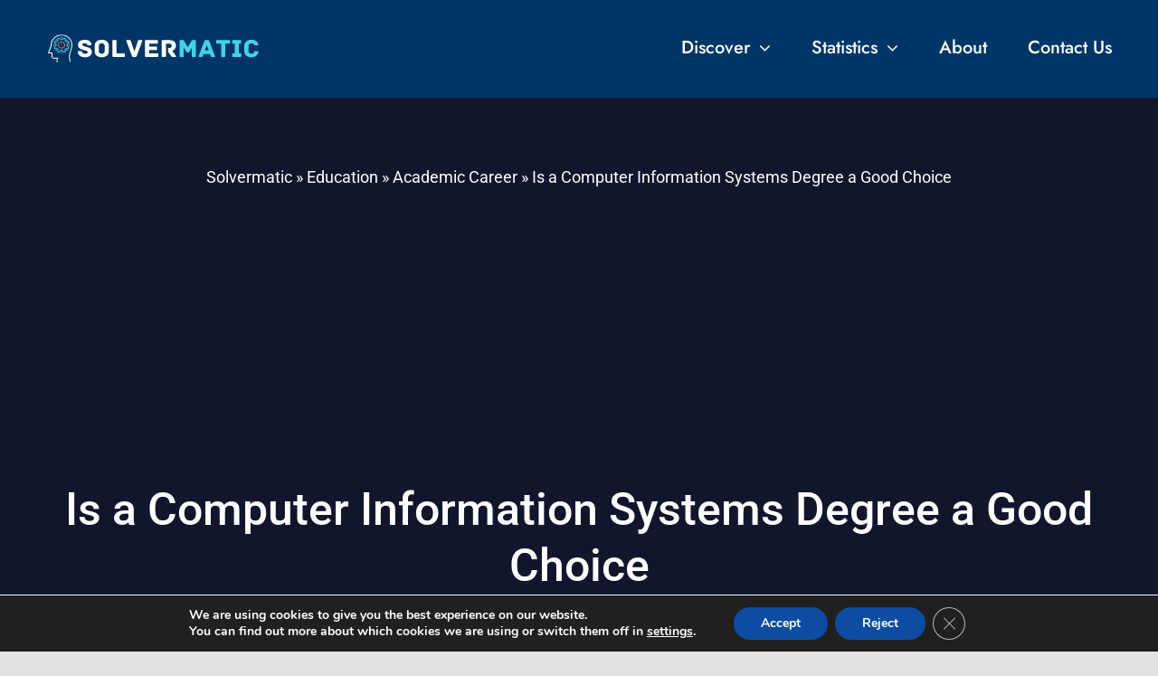

--- FILE ---
content_type: text/html; charset=UTF-8
request_url: https://solvermatic.com/education/academic-career/is-a-computer-information-systems-degree-a-good-choice/
body_size: 22907
content:
<!DOCTYPE html>
<html class="avada-html-layout-wide avada-html-header-position-top avada-is-100-percent-template" lang="en-US">
<head>
	<meta http-equiv="X-UA-Compatible" content="IE=edge" />
	<meta http-equiv="Content-Type" content="text/html; charset=utf-8"/>
	<meta name="viewport" content="width=device-width, initial-scale=1" />
	<meta name='robots' content='index, follow, max-image-preview:large, max-snippet:-1, max-video-preview:-1' />

	<!-- This site is optimized with the Yoast SEO plugin v26.8 - https://yoast.com/product/yoast-seo-wordpress/ -->
	<title>Is a Computer Information Systems Degree a Good Choice</title>
	<link rel="canonical" href="https://solvermatic.com/education/academic-career/is-a-computer-information-systems-degree-a-good-choice/" />
	<meta property="og:locale" content="en_US" />
	<meta property="og:type" content="article" />
	<meta property="og:title" content="Is a Computer Information Systems Degree a Good Choice" />
	<meta property="og:description" content="In the rapidly evolving digital age, a degree in Computer Information Systems (CIS) can open the door to" />
	<meta property="og:url" content="https://solvermatic.com/education/academic-career/is-a-computer-information-systems-degree-a-good-choice/" />
	<meta property="og:site_name" content="Solvermatic" />
	<meta property="article:publisher" content="https://www.facebook.com/solvermatic" />
	<meta property="article:published_time" content="2023-08-11T19:53:39+00:00" />
	<meta property="og:image" content="https://solvermatic.com/wp-content/uploads/2023/08/Computer-Information-Systems-Degree.png" />
	<meta property="og:image:width" content="896" />
	<meta property="og:image:height" content="512" />
	<meta property="og:image:type" content="image/png" />
	<meta name="author" content="Editorial Staff" />
	<meta name="twitter:card" content="summary_large_image" />
	<meta name="twitter:creator" content="@solvermatic" />
	<meta name="twitter:site" content="@solvermatic" />
	<meta name="twitter:label1" content="Written by" />
	<meta name="twitter:data1" content="Editorial Staff" />
	<meta name="twitter:label2" content="Est. reading time" />
	<meta name="twitter:data2" content="11 minutes" />
	<script type="application/ld+json" class="yoast-schema-graph">{"@context":"https://schema.org","@graph":[{"@type":"Article","@id":"https://solvermatic.com/education/academic-career/is-a-computer-information-systems-degree-a-good-choice/#article","isPartOf":{"@id":"https://solvermatic.com/education/academic-career/is-a-computer-information-systems-degree-a-good-choice/"},"author":{"name":"Editorial Staff","@id":"https://solvermatic.com/#/schema/person/3225e88fe0e015d34efd06f3a2a322fb"},"headline":"Is a Computer Information Systems Degree a Good Choice","datePublished":"2023-08-11T19:53:39+00:00","mainEntityOfPage":{"@id":"https://solvermatic.com/education/academic-career/is-a-computer-information-systems-degree-a-good-choice/"},"wordCount":2337,"publisher":{"@id":"https://solvermatic.com/#organization"},"image":{"@id":"https://solvermatic.com/education/academic-career/is-a-computer-information-systems-degree-a-good-choice/#primaryimage"},"thumbnailUrl":"https://solvermatic.com/wp-content/uploads/2023/08/Computer-Information-Systems-Degree.png","articleSection":["Academic Career"],"inLanguage":"en-US"},{"@type":"WebPage","@id":"https://solvermatic.com/education/academic-career/is-a-computer-information-systems-degree-a-good-choice/","url":"https://solvermatic.com/education/academic-career/is-a-computer-information-systems-degree-a-good-choice/","name":"Is a Computer Information Systems Degree a Good Choice","isPartOf":{"@id":"https://solvermatic.com/#website"},"primaryImageOfPage":{"@id":"https://solvermatic.com/education/academic-career/is-a-computer-information-systems-degree-a-good-choice/#primaryimage"},"image":{"@id":"https://solvermatic.com/education/academic-career/is-a-computer-information-systems-degree-a-good-choice/#primaryimage"},"thumbnailUrl":"https://solvermatic.com/wp-content/uploads/2023/08/Computer-Information-Systems-Degree.png","datePublished":"2023-08-11T19:53:39+00:00","breadcrumb":{"@id":"https://solvermatic.com/education/academic-career/is-a-computer-information-systems-degree-a-good-choice/#breadcrumb"},"inLanguage":"en-US","potentialAction":[{"@type":"ReadAction","target":["https://solvermatic.com/education/academic-career/is-a-computer-information-systems-degree-a-good-choice/"]}]},{"@type":"ImageObject","inLanguage":"en-US","@id":"https://solvermatic.com/education/academic-career/is-a-computer-information-systems-degree-a-good-choice/#primaryimage","url":"https://solvermatic.com/wp-content/uploads/2023/08/Computer-Information-Systems-Degree.png","contentUrl":"https://solvermatic.com/wp-content/uploads/2023/08/Computer-Information-Systems-Degree.png","width":896,"height":512,"caption":"Computer Information Systems Degree"},{"@type":"BreadcrumbList","@id":"https://solvermatic.com/education/academic-career/is-a-computer-information-systems-degree-a-good-choice/#breadcrumb","itemListElement":[{"@type":"ListItem","position":1,"name":"Solvermatic","item":"https://solvermatic.com/"},{"@type":"ListItem","position":2,"name":"Education","item":"https://solvermatic.com/education/"},{"@type":"ListItem","position":3,"name":"Academic Career","item":"https://solvermatic.com/education/academic-career/"},{"@type":"ListItem","position":4,"name":"Is a Computer Information Systems Degree a Good Choice"}]},{"@type":"WebSite","@id":"https://solvermatic.com/#website","url":"https://solvermatic.com/","name":"Solvermatic","description":"Easy Solutions For Your Everyday Problems","publisher":{"@id":"https://solvermatic.com/#organization"},"potentialAction":[{"@type":"SearchAction","target":{"@type":"EntryPoint","urlTemplate":"https://solvermatic.com/?s={search_term_string}"},"query-input":{"@type":"PropertyValueSpecification","valueRequired":true,"valueName":"search_term_string"}}],"inLanguage":"en-US"},{"@type":"Organization","@id":"https://solvermatic.com/#organization","name":"Solvermatic","url":"https://solvermatic.com/","logo":{"@type":"ImageObject","inLanguage":"en-US","@id":"https://solvermatic.com/#/schema/logo/image/","url":"https://solvermatic.com/wp-content/uploads/2021/05/Solvermatic-Symbol.png","contentUrl":"https://solvermatic.com/wp-content/uploads/2021/05/Solvermatic-Symbol.png","width":500,"height":500,"caption":"Solvermatic"},"image":{"@id":"https://solvermatic.com/#/schema/logo/image/"},"sameAs":["https://www.facebook.com/solvermatic","https://x.com/solvermatic","https://www.instagram.com/solvermatic/","https://www.pinterest.com/solvermatic/","https://www.linkedin.com/company/solvermatic/","https://www.youtube.com/@solvermatic"]},{"@type":"Person","@id":"https://solvermatic.com/#/schema/person/3225e88fe0e015d34efd06f3a2a322fb","name":"Editorial Staff","image":{"@type":"ImageObject","inLanguage":"en-US","@id":"https://solvermatic.com/#/schema/person/image/","url":"https://secure.gravatar.com/avatar/c8b82e409bf21049021ad84472905cd88a899ccccdc4a259de0a1c021fae924f?s=96&d=mm&r=g","contentUrl":"https://secure.gravatar.com/avatar/c8b82e409bf21049021ad84472905cd88a899ccccdc4a259de0a1c021fae924f?s=96&d=mm&r=g","caption":"Editorial Staff"},"description":"Our Editorial Staff are a team of skilled writers and editors who are dedicated to providing our readers with high-quality content.","url":"https://solvermatic.com/author/editorial-staff/"}]}</script>
	<!-- / Yoast SEO plugin. -->


<link rel="alternate" type="application/rss+xml" title="Solvermatic &raquo; Feed" href="https://solvermatic.com/feed/" />
<link rel="alternate" type="application/rss+xml" title="Solvermatic &raquo; Comments Feed" href="https://solvermatic.com/comments/feed/" />
								<link rel="icon" href="https://solvermatic.com/wp-content/uploads/2021/05/Solvermatic-Symbol.png" type="image/png" />
		
		
		
				<link rel="alternate" type="application/rss+xml" title="Solvermatic &raquo; Is a Computer Information Systems Degree a Good Choice Comments Feed" href="https://solvermatic.com/education/academic-career/is-a-computer-information-systems-degree-a-good-choice/feed/" />
<link rel="alternate" title="oEmbed (JSON)" type="application/json+oembed" href="https://solvermatic.com/wp-json/oembed/1.0/embed?url=https%3A%2F%2Fsolvermatic.com%2Feducation%2Facademic-career%2Fis-a-computer-information-systems-degree-a-good-choice%2F" />
<link rel="alternate" title="oEmbed (XML)" type="text/xml+oembed" href="https://solvermatic.com/wp-json/oembed/1.0/embed?url=https%3A%2F%2Fsolvermatic.com%2Feducation%2Facademic-career%2Fis-a-computer-information-systems-degree-a-good-choice%2F&#038;format=xml" />
<style id='wp-img-auto-sizes-contain-inline-css' type='text/css'>
img:is([sizes=auto i],[sizes^="auto," i]){contain-intrinsic-size:3000px 1500px}
/*# sourceURL=wp-img-auto-sizes-contain-inline-css */
</style>
<link rel='stylesheet' id='wpum-frontend-css' href='https://solvermatic.com/wp-content/plugins/wp-user-manager/assets/css/wpum.min.css?ver=2.9.13' type='text/css' media='all' />
<link rel='stylesheet' id='moove_gdpr_frontend-css' href='https://solvermatic.com/wp-content/plugins/gdpr-cookie-compliance/dist/styles/gdpr-main.css?ver=5.0.9' type='text/css' media='all' />
<style id='moove_gdpr_frontend-inline-css' type='text/css'>
#moove_gdpr_cookie_modal,#moove_gdpr_cookie_info_bar,.gdpr_cookie_settings_shortcode_content{font-family:&#039;Nunito&#039;,sans-serif}#moove_gdpr_save_popup_settings_button{background-color:#373737;color:#fff}#moove_gdpr_save_popup_settings_button:hover{background-color:#000}#moove_gdpr_cookie_info_bar .moove-gdpr-info-bar-container .moove-gdpr-info-bar-content a.mgbutton,#moove_gdpr_cookie_info_bar .moove-gdpr-info-bar-container .moove-gdpr-info-bar-content button.mgbutton{background-color:#0C4DA2}#moove_gdpr_cookie_modal .moove-gdpr-modal-content .moove-gdpr-modal-footer-content .moove-gdpr-button-holder a.mgbutton,#moove_gdpr_cookie_modal .moove-gdpr-modal-content .moove-gdpr-modal-footer-content .moove-gdpr-button-holder button.mgbutton,.gdpr_cookie_settings_shortcode_content .gdpr-shr-button.button-green{background-color:#0C4DA2;border-color:#0C4DA2}#moove_gdpr_cookie_modal .moove-gdpr-modal-content .moove-gdpr-modal-footer-content .moove-gdpr-button-holder a.mgbutton:hover,#moove_gdpr_cookie_modal .moove-gdpr-modal-content .moove-gdpr-modal-footer-content .moove-gdpr-button-holder button.mgbutton:hover,.gdpr_cookie_settings_shortcode_content .gdpr-shr-button.button-green:hover{background-color:#fff;color:#0C4DA2}#moove_gdpr_cookie_modal .moove-gdpr-modal-content .moove-gdpr-modal-close i,#moove_gdpr_cookie_modal .moove-gdpr-modal-content .moove-gdpr-modal-close span.gdpr-icon{background-color:#0C4DA2;border:1px solid #0C4DA2}#moove_gdpr_cookie_info_bar span.moove-gdpr-infobar-allow-all.focus-g,#moove_gdpr_cookie_info_bar span.moove-gdpr-infobar-allow-all:focus,#moove_gdpr_cookie_info_bar button.moove-gdpr-infobar-allow-all.focus-g,#moove_gdpr_cookie_info_bar button.moove-gdpr-infobar-allow-all:focus,#moove_gdpr_cookie_info_bar span.moove-gdpr-infobar-reject-btn.focus-g,#moove_gdpr_cookie_info_bar span.moove-gdpr-infobar-reject-btn:focus,#moove_gdpr_cookie_info_bar button.moove-gdpr-infobar-reject-btn.focus-g,#moove_gdpr_cookie_info_bar button.moove-gdpr-infobar-reject-btn:focus,#moove_gdpr_cookie_info_bar span.change-settings-button.focus-g,#moove_gdpr_cookie_info_bar span.change-settings-button:focus,#moove_gdpr_cookie_info_bar button.change-settings-button.focus-g,#moove_gdpr_cookie_info_bar button.change-settings-button:focus{-webkit-box-shadow:0 0 1px 3px #0C4DA2;-moz-box-shadow:0 0 1px 3px #0C4DA2;box-shadow:0 0 1px 3px #0C4DA2}#moove_gdpr_cookie_modal .moove-gdpr-modal-content .moove-gdpr-modal-close i:hover,#moove_gdpr_cookie_modal .moove-gdpr-modal-content .moove-gdpr-modal-close span.gdpr-icon:hover,#moove_gdpr_cookie_info_bar span[data-href]>u.change-settings-button{color:#0C4DA2}#moove_gdpr_cookie_modal .moove-gdpr-modal-content .moove-gdpr-modal-left-content #moove-gdpr-menu li.menu-item-selected a span.gdpr-icon,#moove_gdpr_cookie_modal .moove-gdpr-modal-content .moove-gdpr-modal-left-content #moove-gdpr-menu li.menu-item-selected button span.gdpr-icon{color:inherit}#moove_gdpr_cookie_modal .moove-gdpr-modal-content .moove-gdpr-modal-left-content #moove-gdpr-menu li a span.gdpr-icon,#moove_gdpr_cookie_modal .moove-gdpr-modal-content .moove-gdpr-modal-left-content #moove-gdpr-menu li button span.gdpr-icon{color:inherit}#moove_gdpr_cookie_modal .gdpr-acc-link{line-height:0;font-size:0;color:transparent;position:absolute}#moove_gdpr_cookie_modal .moove-gdpr-modal-content .moove-gdpr-modal-close:hover i,#moove_gdpr_cookie_modal .moove-gdpr-modal-content .moove-gdpr-modal-left-content #moove-gdpr-menu li a,#moove_gdpr_cookie_modal .moove-gdpr-modal-content .moove-gdpr-modal-left-content #moove-gdpr-menu li button,#moove_gdpr_cookie_modal .moove-gdpr-modal-content .moove-gdpr-modal-left-content #moove-gdpr-menu li button i,#moove_gdpr_cookie_modal .moove-gdpr-modal-content .moove-gdpr-modal-left-content #moove-gdpr-menu li a i,#moove_gdpr_cookie_modal .moove-gdpr-modal-content .moove-gdpr-tab-main .moove-gdpr-tab-main-content a:hover,#moove_gdpr_cookie_info_bar.moove-gdpr-dark-scheme .moove-gdpr-info-bar-container .moove-gdpr-info-bar-content a.mgbutton:hover,#moove_gdpr_cookie_info_bar.moove-gdpr-dark-scheme .moove-gdpr-info-bar-container .moove-gdpr-info-bar-content button.mgbutton:hover,#moove_gdpr_cookie_info_bar.moove-gdpr-dark-scheme .moove-gdpr-info-bar-container .moove-gdpr-info-bar-content a:hover,#moove_gdpr_cookie_info_bar.moove-gdpr-dark-scheme .moove-gdpr-info-bar-container .moove-gdpr-info-bar-content button:hover,#moove_gdpr_cookie_info_bar.moove-gdpr-dark-scheme .moove-gdpr-info-bar-container .moove-gdpr-info-bar-content span.change-settings-button:hover,#moove_gdpr_cookie_info_bar.moove-gdpr-dark-scheme .moove-gdpr-info-bar-container .moove-gdpr-info-bar-content button.change-settings-button:hover,#moove_gdpr_cookie_info_bar.moove-gdpr-dark-scheme .moove-gdpr-info-bar-container .moove-gdpr-info-bar-content u.change-settings-button:hover,#moove_gdpr_cookie_info_bar span[data-href]>u.change-settings-button,#moove_gdpr_cookie_info_bar.moove-gdpr-dark-scheme .moove-gdpr-info-bar-container .moove-gdpr-info-bar-content a.mgbutton.focus-g,#moove_gdpr_cookie_info_bar.moove-gdpr-dark-scheme .moove-gdpr-info-bar-container .moove-gdpr-info-bar-content button.mgbutton.focus-g,#moove_gdpr_cookie_info_bar.moove-gdpr-dark-scheme .moove-gdpr-info-bar-container .moove-gdpr-info-bar-content a.focus-g,#moove_gdpr_cookie_info_bar.moove-gdpr-dark-scheme .moove-gdpr-info-bar-container .moove-gdpr-info-bar-content button.focus-g,#moove_gdpr_cookie_info_bar.moove-gdpr-dark-scheme .moove-gdpr-info-bar-container .moove-gdpr-info-bar-content a.mgbutton:focus,#moove_gdpr_cookie_info_bar.moove-gdpr-dark-scheme .moove-gdpr-info-bar-container .moove-gdpr-info-bar-content button.mgbutton:focus,#moove_gdpr_cookie_info_bar.moove-gdpr-dark-scheme .moove-gdpr-info-bar-container .moove-gdpr-info-bar-content a:focus,#moove_gdpr_cookie_info_bar.moove-gdpr-dark-scheme .moove-gdpr-info-bar-container .moove-gdpr-info-bar-content button:focus,#moove_gdpr_cookie_info_bar.moove-gdpr-dark-scheme .moove-gdpr-info-bar-container .moove-gdpr-info-bar-content span.change-settings-button.focus-g,span.change-settings-button:focus,button.change-settings-button.focus-g,button.change-settings-button:focus,#moove_gdpr_cookie_info_bar.moove-gdpr-dark-scheme .moove-gdpr-info-bar-container .moove-gdpr-info-bar-content u.change-settings-button.focus-g,#moove_gdpr_cookie_info_bar.moove-gdpr-dark-scheme .moove-gdpr-info-bar-container .moove-gdpr-info-bar-content u.change-settings-button:focus{color:#0C4DA2}#moove_gdpr_cookie_modal .moove-gdpr-branding.focus-g span,#moove_gdpr_cookie_modal .moove-gdpr-modal-content .moove-gdpr-tab-main a.focus-g,#moove_gdpr_cookie_modal .moove-gdpr-modal-content .moove-gdpr-tab-main .gdpr-cd-details-toggle.focus-g{color:#0C4DA2}#moove_gdpr_cookie_modal.gdpr_lightbox-hide{display:none}
/*# sourceURL=moove_gdpr_frontend-inline-css */
</style>
<link rel='stylesheet' id='fusion-dynamic-css-css' href='https://solvermatic.com/wp-content/uploads/fusion-styles/a8e1996253de0ac8a8a72f9c76d55d0d.min.css?ver=3.14.2' type='text/css' media='all' />
<link rel="https://api.w.org/" href="https://solvermatic.com/wp-json/" /><link rel="alternate" title="JSON" type="application/json" href="https://solvermatic.com/wp-json/wp/v2/posts/2898" /><link rel="EditURI" type="application/rsd+xml" title="RSD" href="https://solvermatic.com/xmlrpc.php?rsd" />
<meta name="generator" content="WordPress 6.9" />
<link rel='shortlink' href='https://solvermatic.com/?p=2898' />
<meta name="generator" content="speculation-rules 1.6.0">
<style type="text/css" id="css-fb-visibility">@media screen and (max-width: 740px){.fusion-no-small-visibility{display:none !important;}body .sm-text-align-center{text-align:center !important;}body .sm-text-align-left{text-align:left !important;}body .sm-text-align-right{text-align:right !important;}body .sm-text-align-justify{text-align:justify !important;}body .sm-flex-align-center{justify-content:center !important;}body .sm-flex-align-flex-start{justify-content:flex-start !important;}body .sm-flex-align-flex-end{justify-content:flex-end !important;}body .sm-mx-auto{margin-left:auto !important;margin-right:auto !important;}body .sm-ml-auto{margin-left:auto !important;}body .sm-mr-auto{margin-right:auto !important;}body .fusion-absolute-position-small{position:absolute;width:100%;}.awb-sticky.awb-sticky-small{ position: sticky; top: var(--awb-sticky-offset,0); }}@media screen and (min-width: 741px) and (max-width: 1124px){.fusion-no-medium-visibility{display:none !important;}body .md-text-align-center{text-align:center !important;}body .md-text-align-left{text-align:left !important;}body .md-text-align-right{text-align:right !important;}body .md-text-align-justify{text-align:justify !important;}body .md-flex-align-center{justify-content:center !important;}body .md-flex-align-flex-start{justify-content:flex-start !important;}body .md-flex-align-flex-end{justify-content:flex-end !important;}body .md-mx-auto{margin-left:auto !important;margin-right:auto !important;}body .md-ml-auto{margin-left:auto !important;}body .md-mr-auto{margin-right:auto !important;}body .fusion-absolute-position-medium{position:absolute;width:100%;}.awb-sticky.awb-sticky-medium{ position: sticky; top: var(--awb-sticky-offset,0); }}@media screen and (min-width: 1125px){.fusion-no-large-visibility{display:none !important;}body .lg-text-align-center{text-align:center !important;}body .lg-text-align-left{text-align:left !important;}body .lg-text-align-right{text-align:right !important;}body .lg-text-align-justify{text-align:justify !important;}body .lg-flex-align-center{justify-content:center !important;}body .lg-flex-align-flex-start{justify-content:flex-start !important;}body .lg-flex-align-flex-end{justify-content:flex-end !important;}body .lg-mx-auto{margin-left:auto !important;margin-right:auto !important;}body .lg-ml-auto{margin-left:auto !important;}body .lg-mr-auto{margin-right:auto !important;}body .fusion-absolute-position-large{position:absolute;width:100%;}.awb-sticky.awb-sticky-large{ position: sticky; top: var(--awb-sticky-offset,0); }}</style>		<script type="text/javascript">
			var doc = document.documentElement;
			doc.setAttribute( 'data-useragent', navigator.userAgent );
		</script>
		<!-- Global site tag (gtag.js) - Google Analytics -->
<script async src="https://www.googletagmanager.com/gtag/js?id=G-2FT01T5Y5W"></script>
<script>
  window.dataLayer = window.dataLayer || [];
  function gtag(){dataLayer.push(arguments);}
  gtag('js', new Date());

  gtag('config', 'G-2FT01T5Y5W');
</script>

<!-- Google Tag Manager -->
<script>(function(w,d,s,l,i){w[l]=w[l]||[];w[l].push({'gtm.start':
new Date().getTime(),event:'gtm.js'});var f=d.getElementsByTagName(s)[0],
j=d.createElement(s),dl=l!='dataLayer'?'&l='+l:'';j.async=true;j.src=
'https://www.googletagmanager.com/gtm.js?id='+i+dl;f.parentNode.insertBefore(j,f);
})(window,document,'script','dataLayer','GTM-WFXMP54');</script>
<!-- End Google Tag Manager -->
	<script async src="https://pagead2.googlesyndication.com/pagead/js/adsbygoogle.js?client=ca-pub-6659648339102764"
     crossorigin="anonymous"></script>
<meta name="p:domain_verify" content="7501f99ba17c8dea6deaca55e21be22b"/><style id='global-styles-inline-css' type='text/css'>
:root{--wp--preset--aspect-ratio--square: 1;--wp--preset--aspect-ratio--4-3: 4/3;--wp--preset--aspect-ratio--3-4: 3/4;--wp--preset--aspect-ratio--3-2: 3/2;--wp--preset--aspect-ratio--2-3: 2/3;--wp--preset--aspect-ratio--16-9: 16/9;--wp--preset--aspect-ratio--9-16: 9/16;--wp--preset--color--black: #000000;--wp--preset--color--cyan-bluish-gray: #abb8c3;--wp--preset--color--white: #ffffff;--wp--preset--color--pale-pink: #f78da7;--wp--preset--color--vivid-red: #cf2e2e;--wp--preset--color--luminous-vivid-orange: #ff6900;--wp--preset--color--luminous-vivid-amber: #fcb900;--wp--preset--color--light-green-cyan: #7bdcb5;--wp--preset--color--vivid-green-cyan: #00d084;--wp--preset--color--pale-cyan-blue: #8ed1fc;--wp--preset--color--vivid-cyan-blue: #0693e3;--wp--preset--color--vivid-purple: #9b51e0;--wp--preset--color--awb-color-1: #ffffff;--wp--preset--color--awb-color-2: #f0f1f5;--wp--preset--color--awb-color-3: #e2e2e2;--wp--preset--color--awb-color-4: #f96232;--wp--preset--color--awb-color-5: #4a4e57;--wp--preset--color--awb-color-6: #212934;--wp--preset--color--awb-color-7: #003666;--wp--preset--color--awb-color-8: #000545;--wp--preset--color--awb-color-custom-1: #43d3e8;--wp--preset--gradient--vivid-cyan-blue-to-vivid-purple: linear-gradient(135deg,rgb(6,147,227) 0%,rgb(155,81,224) 100%);--wp--preset--gradient--light-green-cyan-to-vivid-green-cyan: linear-gradient(135deg,rgb(122,220,180) 0%,rgb(0,208,130) 100%);--wp--preset--gradient--luminous-vivid-amber-to-luminous-vivid-orange: linear-gradient(135deg,rgb(252,185,0) 0%,rgb(255,105,0) 100%);--wp--preset--gradient--luminous-vivid-orange-to-vivid-red: linear-gradient(135deg,rgb(255,105,0) 0%,rgb(207,46,46) 100%);--wp--preset--gradient--very-light-gray-to-cyan-bluish-gray: linear-gradient(135deg,rgb(238,238,238) 0%,rgb(169,184,195) 100%);--wp--preset--gradient--cool-to-warm-spectrum: linear-gradient(135deg,rgb(74,234,220) 0%,rgb(151,120,209) 20%,rgb(207,42,186) 40%,rgb(238,44,130) 60%,rgb(251,105,98) 80%,rgb(254,248,76) 100%);--wp--preset--gradient--blush-light-purple: linear-gradient(135deg,rgb(255,206,236) 0%,rgb(152,150,240) 100%);--wp--preset--gradient--blush-bordeaux: linear-gradient(135deg,rgb(254,205,165) 0%,rgb(254,45,45) 50%,rgb(107,0,62) 100%);--wp--preset--gradient--luminous-dusk: linear-gradient(135deg,rgb(255,203,112) 0%,rgb(199,81,192) 50%,rgb(65,88,208) 100%);--wp--preset--gradient--pale-ocean: linear-gradient(135deg,rgb(255,245,203) 0%,rgb(182,227,212) 50%,rgb(51,167,181) 100%);--wp--preset--gradient--electric-grass: linear-gradient(135deg,rgb(202,248,128) 0%,rgb(113,206,126) 100%);--wp--preset--gradient--midnight: linear-gradient(135deg,rgb(2,3,129) 0%,rgb(40,116,252) 100%);--wp--preset--font-size--small: 13.5px;--wp--preset--font-size--medium: 20px;--wp--preset--font-size--large: 27px;--wp--preset--font-size--x-large: 42px;--wp--preset--font-size--normal: 18px;--wp--preset--font-size--xlarge: 36px;--wp--preset--font-size--huge: 54px;--wp--preset--spacing--20: 0.44rem;--wp--preset--spacing--30: 0.67rem;--wp--preset--spacing--40: 1rem;--wp--preset--spacing--50: 1.5rem;--wp--preset--spacing--60: 2.25rem;--wp--preset--spacing--70: 3.38rem;--wp--preset--spacing--80: 5.06rem;--wp--preset--shadow--natural: 6px 6px 9px rgba(0, 0, 0, 0.2);--wp--preset--shadow--deep: 12px 12px 50px rgba(0, 0, 0, 0.4);--wp--preset--shadow--sharp: 6px 6px 0px rgba(0, 0, 0, 0.2);--wp--preset--shadow--outlined: 6px 6px 0px -3px rgb(255, 255, 255), 6px 6px rgb(0, 0, 0);--wp--preset--shadow--crisp: 6px 6px 0px rgb(0, 0, 0);}:where(.is-layout-flex){gap: 0.5em;}:where(.is-layout-grid){gap: 0.5em;}body .is-layout-flex{display: flex;}.is-layout-flex{flex-wrap: wrap;align-items: center;}.is-layout-flex > :is(*, div){margin: 0;}body .is-layout-grid{display: grid;}.is-layout-grid > :is(*, div){margin: 0;}:where(.wp-block-columns.is-layout-flex){gap: 2em;}:where(.wp-block-columns.is-layout-grid){gap: 2em;}:where(.wp-block-post-template.is-layout-flex){gap: 1.25em;}:where(.wp-block-post-template.is-layout-grid){gap: 1.25em;}.has-black-color{color: var(--wp--preset--color--black) !important;}.has-cyan-bluish-gray-color{color: var(--wp--preset--color--cyan-bluish-gray) !important;}.has-white-color{color: var(--wp--preset--color--white) !important;}.has-pale-pink-color{color: var(--wp--preset--color--pale-pink) !important;}.has-vivid-red-color{color: var(--wp--preset--color--vivid-red) !important;}.has-luminous-vivid-orange-color{color: var(--wp--preset--color--luminous-vivid-orange) !important;}.has-luminous-vivid-amber-color{color: var(--wp--preset--color--luminous-vivid-amber) !important;}.has-light-green-cyan-color{color: var(--wp--preset--color--light-green-cyan) !important;}.has-vivid-green-cyan-color{color: var(--wp--preset--color--vivid-green-cyan) !important;}.has-pale-cyan-blue-color{color: var(--wp--preset--color--pale-cyan-blue) !important;}.has-vivid-cyan-blue-color{color: var(--wp--preset--color--vivid-cyan-blue) !important;}.has-vivid-purple-color{color: var(--wp--preset--color--vivid-purple) !important;}.has-black-background-color{background-color: var(--wp--preset--color--black) !important;}.has-cyan-bluish-gray-background-color{background-color: var(--wp--preset--color--cyan-bluish-gray) !important;}.has-white-background-color{background-color: var(--wp--preset--color--white) !important;}.has-pale-pink-background-color{background-color: var(--wp--preset--color--pale-pink) !important;}.has-vivid-red-background-color{background-color: var(--wp--preset--color--vivid-red) !important;}.has-luminous-vivid-orange-background-color{background-color: var(--wp--preset--color--luminous-vivid-orange) !important;}.has-luminous-vivid-amber-background-color{background-color: var(--wp--preset--color--luminous-vivid-amber) !important;}.has-light-green-cyan-background-color{background-color: var(--wp--preset--color--light-green-cyan) !important;}.has-vivid-green-cyan-background-color{background-color: var(--wp--preset--color--vivid-green-cyan) !important;}.has-pale-cyan-blue-background-color{background-color: var(--wp--preset--color--pale-cyan-blue) !important;}.has-vivid-cyan-blue-background-color{background-color: var(--wp--preset--color--vivid-cyan-blue) !important;}.has-vivid-purple-background-color{background-color: var(--wp--preset--color--vivid-purple) !important;}.has-black-border-color{border-color: var(--wp--preset--color--black) !important;}.has-cyan-bluish-gray-border-color{border-color: var(--wp--preset--color--cyan-bluish-gray) !important;}.has-white-border-color{border-color: var(--wp--preset--color--white) !important;}.has-pale-pink-border-color{border-color: var(--wp--preset--color--pale-pink) !important;}.has-vivid-red-border-color{border-color: var(--wp--preset--color--vivid-red) !important;}.has-luminous-vivid-orange-border-color{border-color: var(--wp--preset--color--luminous-vivid-orange) !important;}.has-luminous-vivid-amber-border-color{border-color: var(--wp--preset--color--luminous-vivid-amber) !important;}.has-light-green-cyan-border-color{border-color: var(--wp--preset--color--light-green-cyan) !important;}.has-vivid-green-cyan-border-color{border-color: var(--wp--preset--color--vivid-green-cyan) !important;}.has-pale-cyan-blue-border-color{border-color: var(--wp--preset--color--pale-cyan-blue) !important;}.has-vivid-cyan-blue-border-color{border-color: var(--wp--preset--color--vivid-cyan-blue) !important;}.has-vivid-purple-border-color{border-color: var(--wp--preset--color--vivid-purple) !important;}.has-vivid-cyan-blue-to-vivid-purple-gradient-background{background: var(--wp--preset--gradient--vivid-cyan-blue-to-vivid-purple) !important;}.has-light-green-cyan-to-vivid-green-cyan-gradient-background{background: var(--wp--preset--gradient--light-green-cyan-to-vivid-green-cyan) !important;}.has-luminous-vivid-amber-to-luminous-vivid-orange-gradient-background{background: var(--wp--preset--gradient--luminous-vivid-amber-to-luminous-vivid-orange) !important;}.has-luminous-vivid-orange-to-vivid-red-gradient-background{background: var(--wp--preset--gradient--luminous-vivid-orange-to-vivid-red) !important;}.has-very-light-gray-to-cyan-bluish-gray-gradient-background{background: var(--wp--preset--gradient--very-light-gray-to-cyan-bluish-gray) !important;}.has-cool-to-warm-spectrum-gradient-background{background: var(--wp--preset--gradient--cool-to-warm-spectrum) !important;}.has-blush-light-purple-gradient-background{background: var(--wp--preset--gradient--blush-light-purple) !important;}.has-blush-bordeaux-gradient-background{background: var(--wp--preset--gradient--blush-bordeaux) !important;}.has-luminous-dusk-gradient-background{background: var(--wp--preset--gradient--luminous-dusk) !important;}.has-pale-ocean-gradient-background{background: var(--wp--preset--gradient--pale-ocean) !important;}.has-electric-grass-gradient-background{background: var(--wp--preset--gradient--electric-grass) !important;}.has-midnight-gradient-background{background: var(--wp--preset--gradient--midnight) !important;}.has-small-font-size{font-size: var(--wp--preset--font-size--small) !important;}.has-medium-font-size{font-size: var(--wp--preset--font-size--medium) !important;}.has-large-font-size{font-size: var(--wp--preset--font-size--large) !important;}.has-x-large-font-size{font-size: var(--wp--preset--font-size--x-large) !important;}
/*# sourceURL=global-styles-inline-css */
</style>
</head>

<body class="wp-singular post-template-default single single-post postid-2898 single-format-standard wp-theme-Avada awb-no-sidebars fusion-image-hovers fusion-pagination-sizing fusion-button_type-flat fusion-button_span-no fusion-button_gradient-linear avada-image-rollover-circle-no avada-image-rollover-no fusion-body ltr fusion-sticky-header no-tablet-sticky-header no-mobile-sticky-header no-mobile-slidingbar no-mobile-totop fusion-disable-outline fusion-sub-menu-fade mobile-logo-pos-left layout-wide-mode avada-has-boxed-modal-shadow- layout-scroll-offset-full avada-has-zero-margin-offset-top fusion-top-header menu-text-align-center mobile-menu-design-classic fusion-show-pagination-text fusion-header-layout-v3 avada-responsive avada-footer-fx-none avada-menu-highlight-style-bar fusion-search-form-clean fusion-main-menu-search-overlay fusion-avatar-circle avada-dropdown-styles avada-blog-layout-grid avada-blog-archive-layout-grid avada-header-shadow-no avada-menu-icon-position-left avada-has-megamenu-shadow avada-has-mobile-menu-search avada-has-main-nav-search-icon avada-has-titlebar-hide avada-header-border-color-full-transparent avada-has-transparent-timeline_color avada-has-pagination-width_height avada-flyout-menu-direction-fade avada-ec-views-v1" data-awb-post-id="2898">
		<a class="skip-link screen-reader-text" href="#content">Skip to content</a>

	<div id="boxed-wrapper">
		
		<div id="wrapper" class="fusion-wrapper">
			<div id="home" style="position:relative;top:-1px;"></div>
												<div class="fusion-tb-header"><div class="fusion-fullwidth fullwidth-box fusion-builder-row-1 fusion-flex-container has-pattern-background has-mask-background hundred-percent-fullwidth non-hundred-percent-height-scrolling fusion-custom-z-index" style="--awb-background-position:left bottom;--awb-border-radius-top-left:0px;--awb-border-radius-top-right:0px;--awb-border-radius-bottom-right:0px;--awb-border-radius-bottom-left:0px;--awb-z-index:999;--awb-padding-top:30px;--awb-padding-right:4%;--awb-padding-bottom:30px;--awb-padding-left:4%;--awb-padding-top-medium:50px;--awb-padding-right-medium:60px;--awb-padding-left-medium:60px;--awb-padding-top-small:20px;--awb-padding-bottom-small:20px;--awb-background-color:#003666;--awb-flex-wrap:wrap;" ><div class="fusion-builder-row fusion-row fusion-flex-align-items-center fusion-flex-content-wrap" style="width:calc( 100% + 0px ) !important;max-width:calc( 100% + 0px ) !important;margin-left: calc(-0px / 2 );margin-right: calc(-0px / 2 );"><div class="fusion-layout-column fusion_builder_column fusion-builder-column-0 fusion-flex-column" style="--awb-bg-size:cover;--awb-width-large:20%;--awb-margin-top-large:0px;--awb-spacing-right-large:0px;--awb-margin-bottom-large:0px;--awb-spacing-left-large:0px;--awb-width-medium:40%;--awb-order-medium:0;--awb-spacing-right-medium:0px;--awb-spacing-left-medium:0px;--awb-width-small:50%;--awb-order-small:1;--awb-spacing-right-small:0px;--awb-spacing-left-small:0px;"><div class="fusion-column-wrapper fusion-column-has-shadow fusion-flex-justify-content-flex-start fusion-content-layout-column fusion-content-nowrap"><div class="fusion-image-element sm-text-align-left" style="--awb-caption-title-font-family:var(--h2_typography-font-family);--awb-caption-title-font-weight:var(--h2_typography-font-weight);--awb-caption-title-font-style:var(--h2_typography-font-style);--awb-caption-title-size:var(--h2_typography-font-size);--awb-caption-title-transform:var(--h2_typography-text-transform);--awb-caption-title-line-height:var(--h2_typography-line-height);--awb-caption-title-letter-spacing:var(--h2_typography-letter-spacing);"><span class=" fusion-imageframe imageframe-none imageframe-1 hover-type-none"><a class="fusion-no-lightbox" href="https://solvermatic.com/" target="_self" aria-label="2"><img decoding="async" width="363" height="56" src="https://solvermatic.com/wp-content/uploads/2021/06/2.svg" alt class="img-responsive wp-image-259 disable-lazyload"/></a></span></div></div></div><div class="fusion-layout-column fusion_builder_column fusion-builder-column-1 fusion-flex-column" style="--awb-padding-right-medium:0px;--awb-bg-size:cover;--awb-width-large:80%;--awb-margin-top-large:0px;--awb-spacing-right-large:0px;--awb-margin-bottom-large:0px;--awb-spacing-left-large:0px;--awb-width-medium:60%;--awb-order-medium:2;--awb-spacing-right-medium:0px;--awb-spacing-left-medium:40px;--awb-width-small:50%;--awb-order-small:1;--awb-spacing-right-small:0px;--awb-spacing-left-small:40px;"><div class="fusion-column-wrapper fusion-column-has-shadow fusion-flex-justify-content-flex-start fusion-content-layout-column fusion-content-nowrap"><nav class="awb-menu awb-menu_row awb-menu_em-hover mobile-mode-collapse-to-button awb-menu_icons-left awb-menu_dc-yes mobile-trigger-fullwidth-off awb-menu_mobile-toggle awb-menu_indent-left mobile-size-full-absolute loading mega-menu-loading awb-menu_desktop awb-menu_dropdown awb-menu_expand-right awb-menu_transition-opacity" style="--awb-font-size:20px;--awb-transition-time:500;--awb-text-transform:var(--awb-typography3-text-transform);--awb-min-height:0px;--awb-gap:45px;--awb-justify-content:flex-end;--awb-items-padding-top:5px;--awb-items-padding-bottom:5px;--awb-border-bottom:2px;--awb-color:var(--awb-color1);--awb-letter-spacing:var(--awb-typography3-letter-spacing);--awb-active-color:var(--awb-color1);--awb-active-border-bottom:2px;--awb-active-border-color:var(--awb-color1);--awb-submenu-color:var(--awb-color8);--awb-submenu-sep-color:hsla(var(--awb-color7-h),var(--awb-color7-s),var(--awb-color7-l),calc( var(--awb-color7-a) - 92% ));--awb-submenu-border-radius-top-left:6px;--awb-submenu-border-radius-top-right:6px;--awb-submenu-border-radius-bottom-right:6px;--awb-submenu-border-radius-bottom-left:6px;--awb-submenu-active-bg:var(--awb-custom_color_1);--awb-submenu-active-color:var(--awb-color1);--awb-submenu-space:6px;--awb-submenu-font-size:17px;--awb-submenu-text-transform:none;--awb-icons-hover-color:hsla(var(--awb-color3-h),var(--awb-color3-s),calc( var(--awb-color3-l) - 89% ),var(--awb-color3-a));--awb-main-justify-content:flex-start;--awb-mobile-nav-button-align-hor:flex-end;--awb-mobile-nav-items-height:55;--awb-mobile-active-bg:var(--awb-color4);--awb-mobile-active-color:var(--awb-color1);--awb-mobile-trigger-font-size:25px;--awb-mobile-trigger-color:var(--awb-color1);--awb-mobile-trigger-background-color:rgba(255,255,255,0);--awb-mobile-nav-trigger-bottom-margin:20px;--awb-mobile-sep-color:var(--awb-color1);--awb-mobile-justify:flex-start;--awb-mobile-caret-left:auto;--awb-mobile-caret-right:0;--awb-box-shadow:0px 3px 10px 0px hsla(var(--awb-color3-h),var(--awb-color3-s),calc( var(--awb-color3-l) - 89% ),calc( var(--awb-color3-a) - 97% ));;--awb-fusion-font-family-typography:var(--awb-typography3-font-family);--awb-fusion-font-weight-typography:var(--awb-typography3-font-weight);--awb-fusion-font-style-typography:var(--awb-typography3-font-style);--awb-fusion-font-family-submenu-typography:inherit;--awb-fusion-font-style-submenu-typography:normal;--awb-fusion-font-weight-submenu-typography:400;--awb-fusion-font-family-mobile-typography:inherit;--awb-fusion-font-style-mobile-typography:normal;--awb-fusion-font-weight-mobile-typography:400;" aria-label="Primary - Marketer" data-breakpoint="1124" data-count="0" data-transition-type="center" data-transition-time="500" data-expand="right"><button type="button" class="awb-menu__m-toggle awb-menu__m-toggle_no-text" aria-expanded="false" aria-controls="menu-primary-marketer"><span class="awb-menu__m-toggle-inner"><span class="collapsed-nav-text"><span class="screen-reader-text">Toggle Navigation</span></span><span class="awb-menu__m-collapse-icon awb-menu__m-collapse-icon_no-text"><span class="awb-menu__m-collapse-icon-open awb-menu__m-collapse-icon-open_no-text va-menu"></span><span class="awb-menu__m-collapse-icon-close awb-menu__m-collapse-icon-close_no-text va-close"></span></span></span></button><ul id="menu-primary-marketer" class="fusion-menu awb-menu__main-ul awb-menu__main-ul_row"><li  id="menu-item-113"  class="menu-item menu-item-type-custom menu-item-object-custom menu-item-has-children menu-item-113 awb-menu__li awb-menu__main-li awb-menu__main-li_regular"  data-item-id="113"><span class="awb-menu__main-background-default awb-menu__main-background-default_center"></span><span class="awb-menu__main-background-active awb-menu__main-background-active_center"></span><a  href="#" class="awb-menu__main-a awb-menu__main-a_regular"><span class="menu-text">Discover</span><span class="awb-menu__open-nav-submenu-hover"></span></a><button type="button" aria-label="Open submenu of Discover" aria-expanded="false" class="awb-menu__open-nav-submenu_mobile awb-menu__open-nav-submenu_main"></button><ul class="awb-menu__sub-ul awb-menu__sub-ul_main"><li  id="menu-item-2014"  class="menu-item menu-item-type-taxonomy menu-item-object-category menu-item-2014 awb-menu__li awb-menu__sub-li" ><a  href="https://solvermatic.com/automobile/" class="awb-menu__sub-a"><span>Automobile</span></a></li><li  id="menu-item-2015"  class="menu-item menu-item-type-taxonomy menu-item-object-category menu-item-2015 awb-menu__li awb-menu__sub-li" ><a  href="https://solvermatic.com/business/" class="awb-menu__sub-a"><span>Business</span></a></li><li  id="menu-item-2016"  class="menu-item menu-item-type-taxonomy menu-item-object-category current-post-ancestor menu-item-2016 awb-menu__li awb-menu__sub-li" ><a  href="https://solvermatic.com/education/" class="awb-menu__sub-a"><span>Education</span></a></li><li  id="menu-item-2017"  class="menu-item menu-item-type-taxonomy menu-item-object-category menu-item-2017 awb-menu__li awb-menu__sub-li" ><a  href="https://solvermatic.com/entertainment/" class="awb-menu__sub-a"><span>Entertainment</span></a></li><li  id="menu-item-2018"  class="menu-item menu-item-type-taxonomy menu-item-object-category menu-item-2018 awb-menu__li awb-menu__sub-li" ><a  href="https://solvermatic.com/fitness/" class="awb-menu__sub-a"><span>Fitness</span></a></li><li  id="menu-item-2019"  class="menu-item menu-item-type-taxonomy menu-item-object-category menu-item-2019 awb-menu__li awb-menu__sub-li" ><a  href="https://solvermatic.com/food/" class="awb-menu__sub-a"><span>Food</span></a></li><li  id="menu-item-2020"  class="menu-item menu-item-type-taxonomy menu-item-object-category menu-item-2020 awb-menu__li awb-menu__sub-li" ><a  href="https://solvermatic.com/gardening/" class="awb-menu__sub-a"><span>Gardening</span></a></li><li  id="menu-item-2021"  class="menu-item menu-item-type-taxonomy menu-item-object-category menu-item-2021 awb-menu__li awb-menu__sub-li" ><a  href="https://solvermatic.com/home/" class="awb-menu__sub-a"><span>Home &#038; Household</span></a></li><li  id="menu-item-2268"  class="menu-item menu-item-type-taxonomy menu-item-object-category menu-item-2268 awb-menu__li awb-menu__sub-li" ><a  href="https://solvermatic.com/hobbies/" class="awb-menu__sub-a"><span>Hobbies</span></a></li><li  id="menu-item-2269"  class="menu-item menu-item-type-taxonomy menu-item-object-category menu-item-2269 awb-menu__li awb-menu__sub-li" ><a  href="https://solvermatic.com/holidays/" class="awb-menu__sub-a"><span>Holidays</span></a></li><li  id="menu-item-2270"  class="menu-item menu-item-type-taxonomy menu-item-object-category menu-item-2270 awb-menu__li awb-menu__sub-li" ><a  href="https://solvermatic.com/pets/" class="awb-menu__sub-a"><span>Pets</span></a></li><li  id="menu-item-2022"  class="menu-item menu-item-type-taxonomy menu-item-object-category menu-item-2022 awb-menu__li awb-menu__sub-li" ><a  href="https://solvermatic.com/personal-care/" class="awb-menu__sub-a"><span>Personal Care</span></a></li><li  id="menu-item-2271"  class="menu-item menu-item-type-taxonomy menu-item-object-category menu-item-2271 awb-menu__li awb-menu__sub-li" ><a  href="https://solvermatic.com/sports/" class="awb-menu__sub-a"><span>Sports</span></a></li><li  id="menu-item-2272"  class="menu-item menu-item-type-taxonomy menu-item-object-category menu-item-2272 awb-menu__li awb-menu__sub-li" ><a  href="https://solvermatic.com/tech/" class="awb-menu__sub-a"><span>Tech</span></a></li><li  id="menu-item-2275"  class="menu-item menu-item-type-taxonomy menu-item-object-category menu-item-2275 awb-menu__li awb-menu__sub-li" ><a  href="https://solvermatic.com/travel/" class="awb-menu__sub-a"><span>Travel</span></a></li></ul></li><li  id="menu-item-866"  class="menu-item menu-item-type-custom menu-item-object-custom menu-item-has-children menu-item-866 awb-menu__li awb-menu__main-li awb-menu__main-li_regular"  data-item-id="866"><span class="awb-menu__main-background-default awb-menu__main-background-default_center"></span><span class="awb-menu__main-background-active awb-menu__main-background-active_center"></span><a  href="#" class="awb-menu__main-a awb-menu__main-a_regular"><span class="menu-text">Statistics</span><span class="awb-menu__open-nav-submenu-hover"></span></a><button type="button" aria-label="Open submenu of Statistics" aria-expanded="false" class="awb-menu__open-nav-submenu_mobile awb-menu__open-nav-submenu_main"></button><ul class="awb-menu__sub-ul awb-menu__sub-ul_main"><li  id="menu-item-867"  class="menu-item menu-item-type-post_type menu-item-object-page menu-item-867 awb-menu__li awb-menu__sub-li" ><a  href="https://solvermatic.com/us-ecommerce-fraud-statistics/" class="awb-menu__sub-a"><span>US Ecommerce Fraud Statistics</span></a></li><li  id="menu-item-969"  class="menu-item menu-item-type-post_type menu-item-object-page menu-item-969 awb-menu__li awb-menu__sub-li" ><a  href="https://solvermatic.com/credit-card-debt-statistics/" class="awb-menu__sub-a"><span>Credit Card Debt Statistics 2022</span></a></li><li  id="menu-item-5266"  class="menu-item menu-item-type-post_type menu-item-object-page menu-item-5266 awb-menu__li awb-menu__sub-li" ><a  href="https://solvermatic.com/in-store-vs-online-holiday-shopping-statistics-in-the-usa/" class="awb-menu__sub-a"><span>In-Store Vs. Online Holiday Shopping Statistics</span></a></li></ul></li><li  id="menu-item-149"  class="menu-item menu-item-type-post_type menu-item-object-page menu-item-149 awb-menu__li awb-menu__main-li awb-menu__main-li_regular"  data-item-id="149"><span class="awb-menu__main-background-default awb-menu__main-background-default_center"></span><span class="awb-menu__main-background-active awb-menu__main-background-active_center"></span><a  href="https://solvermatic.com/about/" class="awb-menu__main-a awb-menu__main-a_regular"><span class="menu-text">About</span></a></li><li  id="menu-item-155"  class="menu-item menu-item-type-post_type menu-item-object-page menu-item-155 awb-menu__li awb-menu__main-li awb-menu__main-li_regular"  data-item-id="155"><span class="awb-menu__main-background-default awb-menu__main-background-default_center"></span><span class="awb-menu__main-background-active awb-menu__main-background-active_center"></span><a  href="https://solvermatic.com/contact/" class="awb-menu__main-a awb-menu__main-a_regular"><span class="menu-text">Contact Us</span></a></li></ul></nav></div></div></div></div>
</div>		<div id="sliders-container" class="fusion-slider-visibility">
					</div>
											
			
						<main id="main" class="clearfix width-100">
				<div class="fusion-row" style="max-width:100%;">

<section id="content" style="">
									<div id="post-2898" class="post-2898 post type-post status-publish format-standard has-post-thumbnail hentry category-academic-career">

				<div class="post-content">
					<div class="fusion-fullwidth fullwidth-box fusion-builder-row-2 fusion-flex-container has-pattern-background has-mask-background nonhundred-percent-fullwidth non-hundred-percent-height-scrolling" style="--awb-border-radius-top-left:0px;--awb-border-radius-top-right:0px;--awb-border-radius-bottom-right:0px;--awb-border-radius-bottom-left:0px;--awb-padding-top:72px;--awb-padding-bottom:56px;--awb-padding-top-medium:48px;--awb-padding-right-medium:30px;--awb-padding-bottom-medium:48px;--awb-padding-left-medium:30px;--awb-background-color:#12162d;--awb-flex-wrap:wrap;" ><div class="fusion-builder-row fusion-row fusion-flex-align-items-flex-start fusion-flex-justify-content-center fusion-flex-content-wrap" style="max-width:1331.2px;margin-left: calc(-4% / 2 );margin-right: calc(-4% / 2 );"><div class="fusion-layout-column fusion_builder_column fusion-builder-column-2 fusion_builder_column_1_1 1_1 fusion-flex-column" style="--awb-bg-size:cover;--awb-width-large:100%;--awb-margin-top-large:0px;--awb-spacing-right-large:1.92%;--awb-margin-bottom-large:0px;--awb-spacing-left-large:1.92%;--awb-width-medium:100%;--awb-order-medium:0;--awb-spacing-right-medium:1.92%;--awb-spacing-left-medium:1.92%;--awb-width-small:100%;--awb-order-small:0;--awb-spacing-right-small:1.92%;--awb-spacing-left-small:1.92%;"><div class="fusion-column-wrapper fusion-column-has-shadow fusion-flex-justify-content-flex-start fusion-content-layout-column"><nav class="fusion-breadcrumbs awb-yoast-breadcrumbs fusion-breadcrumbs-1" style="--awb-alignment:center;--awb-font-size:16;--awb-text-hover-color:var(--awb-color5);--awb-breadcrumb-sep:&#039;/&#039;;text-align:center;" aria-label="Breadcrumb"><span><span><a href="https://solvermatic.com/">Solvermatic</a></span> » <span><a href="https://solvermatic.com/education/">Education</a></span> » <span><a href="https://solvermatic.com/education/academic-career/">Academic Career</a></span> » <span class="breadcrumb_last" aria-current="page">Is a Computer Information Systems Degree a Good Choice</span></span></nav><div class="fusion-title title fusion-title-1 fusion-sep-none fusion-title-center fusion-title-text fusion-title-size-one" style="--awb-text-color:var(--awb-color1);--awb-margin-top:20px;--awb-margin-bottom:20px;"><h1 class="fusion-title-heading title-heading-center fusion-responsive-typography-calculated" style="margin:0;--fontSize:50;line-height:var(--awb-typography1-line-height);">Is a Computer Information Systems Degree a Good Choice</h1></div><div class="fusion-meta-tb fusion-meta-tb-1 floated" style="--awb-height:36px;--awb-font-size:14px;--awb-border-color:rgba(0,0,0,0);--awb-alignment:center;--awb-alignment-medium:flex-start;--awb-alignment-small:flex-start;"><span class="fusion-tb-author">By <span><a href="https://solvermatic.com/author/editorial-staff/" title="Posts by Editorial Staff" rel="author">Editorial Staff</a></span></span><span class="fusion-meta-tb-sep">-</span><span class="fusion-tb-published-date">Published On: August 11, 2023</span><span class="fusion-meta-tb-sep">-</span><span class="fusion-tb-modified-date">Last Updated: August 11, 2023</span><span class="fusion-meta-tb-sep">-</span></div></div></div></div></div><div class="fusion-fullwidth fullwidth-box fusion-builder-row-3 fusion-flex-container has-pattern-background has-mask-background hundred-percent-fullwidth non-hundred-percent-height-scrolling" style="--awb-border-radius-top-left:0px;--awb-border-radius-top-right:0px;--awb-border-radius-bottom-right:0px;--awb-border-radius-bottom-left:0px;--awb-padding-top:0px;--awb-padding-bottom:48px;--awb-padding-right-small:30px;--awb-padding-left-small:30px;--awb-background-color:#12162d;--awb-flex-wrap:wrap;" ><div class="fusion-builder-row fusion-row fusion-flex-align-items-flex-start fusion-flex-justify-content-center fusion-flex-content-wrap" style="width:104% !important;max-width:104% !important;margin-left: calc(-4% / 2 );margin-right: calc(-4% / 2 );"><div class="fusion-layout-column fusion_builder_column fusion-builder-column-3 fusion_builder_column_1_1 1_1 fusion-flex-column" style="--awb-bg-size:cover;--awb-width-large:100%;--awb-margin-top-large:0px;--awb-spacing-right-large:1.92%;--awb-margin-bottom-large:20px;--awb-spacing-left-large:1.92%;--awb-width-medium:100%;--awb-order-medium:0;--awb-spacing-right-medium:1.92%;--awb-spacing-left-medium:1.92%;--awb-width-small:100%;--awb-order-small:0;--awb-spacing-right-small:1.92%;--awb-spacing-left-small:1.92%;"><div class="fusion-column-wrapper fusion-column-has-shadow fusion-flex-justify-content-flex-start fusion-content-layout-column"><div class="fusion-image-element " style="text-align:center;--awb-max-width:880px;--awb-caption-title-font-family:var(--h2_typography-font-family);--awb-caption-title-font-weight:var(--h2_typography-font-weight);--awb-caption-title-font-style:var(--h2_typography-font-style);--awb-caption-title-size:var(--h2_typography-font-size);--awb-caption-title-transform:var(--h2_typography-text-transform);--awb-caption-title-line-height:var(--h2_typography-line-height);--awb-caption-title-letter-spacing:var(--h2_typography-letter-spacing);"><span class=" fusion-imageframe imageframe-none imageframe-2 hover-type-none" style="border-radius:24px;"><img fetchpriority="high" decoding="async" width="896" height="512" alt="Computer Information Systems Degree" title="Computer Information Systems Degree" src="https://solvermatic.com/wp-content/uploads/2023/08/Computer-Information-Systems-Degree.png" data-orig-src="https://solvermatic.com/wp-content/uploads/2023/08/Computer-Information-Systems-Degree.png" class="lazyload img-responsive wp-image-2899" srcset="data:image/svg+xml,%3Csvg%20xmlns%3D%27http%3A%2F%2Fwww.w3.org%2F2000%2Fsvg%27%20width%3D%27896%27%20height%3D%27512%27%20viewBox%3D%270%200%20896%20512%27%3E%3Crect%20width%3D%27896%27%20height%3D%27512%27%20fill-opacity%3D%220%22%2F%3E%3C%2Fsvg%3E" data-srcset="https://solvermatic.com/wp-content/uploads/2023/08/Computer-Information-Systems-Degree-200x114.png 200w, https://solvermatic.com/wp-content/uploads/2023/08/Computer-Information-Systems-Degree-400x229.png 400w, https://solvermatic.com/wp-content/uploads/2023/08/Computer-Information-Systems-Degree-600x343.png 600w, https://solvermatic.com/wp-content/uploads/2023/08/Computer-Information-Systems-Degree-800x457.png 800w, https://solvermatic.com/wp-content/uploads/2023/08/Computer-Information-Systems-Degree.png 896w" data-sizes="auto" data-orig-sizes="(max-width: 740px) 100vw, 896px" /></span></div></div></div></div></div><div class="fusion-fullwidth fullwidth-box fusion-builder-row-4 fusion-flex-container has-pattern-background has-mask-background nonhundred-percent-fullwidth non-hundred-percent-height-scrolling" style="--awb-border-radius-top-left:0px;--awb-border-radius-top-right:0px;--awb-border-radius-bottom-right:0px;--awb-border-radius-bottom-left:0px;--awb-padding-top:72px;--awb-padding-bottom:48px;--awb-padding-top-medium:48px;--awb-padding-right-medium:30px;--awb-padding-bottom-medium:48px;--awb-padding-left-medium:30px;--awb-padding-bottom-small:10px;--awb-margin-bottom-small:0px;--awb-background-color:var(--awb-color1);--awb-flex-wrap:wrap;" ><div class="fusion-builder-row fusion-row fusion-flex-align-items-flex-start fusion-flex-justify-content-flex-end fusion-flex-content-wrap" style="max-width:1331.2px;margin-left: calc(-4% / 2 );margin-right: calc(-4% / 2 );"><div class="fusion-layout-column fusion_builder_column fusion-builder-column-4 awb-sticky awb-sticky-medium awb-sticky-large fusion_builder_column_1_4 1_4 fusion-flex-column" style="--awb-overflow:hidden;--awb-bg-size:cover;--awb-box-shadow:2px 2px 11px 0px var(--awb-color3);;--awb-border-radius:10px 10px 10px 10px;--awb-width-large:25%;--awb-margin-top-large:0px;--awb-spacing-right-large:0%;--awb-margin-bottom-large:0px;--awb-spacing-left-large:0%;--awb-width-medium:25%;--awb-order-medium:0;--awb-spacing-right-medium:0%;--awb-spacing-left-medium:0%;--awb-width-small:100%;--awb-order-small:0;--awb-spacing-right-small:1.92%;--awb-margin-bottom-small:64px;--awb-spacing-left-small:1.92%;--awb-sticky-offset:62px;"><div class="fusion-column-wrapper fusion-column-has-shadow fusion-flex-justify-content-flex-start fusion-content-layout-column"><div class="fusion-title title fusion-title-2 fusion-sep-none fusion-title-text fusion-title-size-div" style="--awb-text-color:var(--awb-color8);--awb-margin-top:34px;--awb-margin-left:20px;--awb-font-size:20px;"><div class="fusion-title-heading title-heading-left title-heading-tag fusion-responsive-typography-calculated" style="margin:0;text-transform:none;font-size:1em;--fontSize:20;--minFontSize:20;line-height:var(--awb-typography4-line-height);"><strong>Table Of Contents</strong></div></div><div class="awb-toc-el awb-toc-el--1 awb-toc-el--default-list-type" data-awb-toc-id="1" data-awb-toc-options="{&quot;allowed_heading_tags&quot;:{&quot;h2&quot;:0},&quot;ignore_headings&quot;:&quot;&quot;,&quot;ignore_headings_words&quot;:&quot;&quot;,&quot;enable_cache&quot;:&quot;yes&quot;,&quot;highlight_current_heading&quot;:&quot;yes&quot;,&quot;hide_hidden_titles&quot;:&quot;yes&quot;,&quot;limit_container&quot;:&quot;post_content&quot;,&quot;select_custom_headings&quot;:&quot;&quot;,&quot;icon&quot;:&quot;fa-flag fas&quot;,&quot;counter_type&quot;:&quot;li_default&quot;}" style="--awb-item-font-size:18px;--awb-item-line-height:var(--awb-typography3-line-height);--awb-item-letter-spacing:var(--awb-typography3-letter-spacing);--awb-item-text-transform:var(--awb-typography3-text-transform);--awb-item-color:var(--awb-color8);--awb-item-color-hover:var(--awb-color8);--awb-item-bg-color-hover:var(--awb-custom_color_1);--awb-counter-color:var(--awb-color6);--awb-hover-counter-color:var(--awb-color8);--awb-item-highlighted-bg-color:var(--awb-color5);--awb-item-hover-highlighted-bg-color:var(--awb-color5);--awb-item-highlighted-color:var(--awb-color1);--awb-item-hover-highlighted-color:var(--awb-color1);--awb-highlighted-counter-color:var(--awb-color1);--awb-highlighted-hover-counter-color:var(--awb-color8);--awb-item-padding-top:10px;--awb-item-padding-right:12px;--awb-item-padding-bottom:10px;--awb-item-padding-left:12px;--awb-item-radius-top-left:10;--awb-item-radius-top-right:10;--awb-item-radius-bottom-right:10;--awb-item-radius-bottom-left:10;--awb-item-overflow:hidden;--awb-item-white-space:nowrap;--awb-item-text-overflow:ellipsis;"><div class="awb-toc-el__content"><ul class="awb-toc-el__list awb-toc-el__list--0"><li class="awb-toc-el__list-item"><a class="awb-toc-el__item-anchor" href="#2">Understanding Computer Information Systems</a></li><li class="awb-toc-el__list-item"><a class="awb-toc-el__item-anchor" href="#5">The Growing Demand for Computer Information Systems Graduates</a></li><li class="awb-toc-el__list-item"><a class="awb-toc-el__item-anchor" href="#8">Comparing Computer Information Systems to Similar Degrees</a></li><li class="awb-toc-el__list-item"><a class="awb-toc-el__item-anchor" href="#11">The Financial Aspect of a Computer Information Systems Degree</a></li><li class="awb-toc-el__list-item"><a class="awb-toc-el__item-anchor" href="#14">Skills Acquired from a Computer Information Systems Degree</a></li></ul></div></div><div class="fusion-separator fusion-full-width-sep" style="align-self: center;margin-left: auto;margin-right: auto;margin-top:20px;margin-bottom:20px;width:100%;"><div class="fusion-separator-border sep-single sep-solid" style="--awb-height:20px;--awb-amount:20px;--awb-sep-color:var(--awb-color2);border-color:var(--awb-color2);border-top-width:3px;"></div></div><div class="fusion-title title fusion-title-3 fusion-sep-none fusion-title-center fusion-title-text fusion-title-size-div" style="--awb-text-color:var(--awb-color8);--awb-font-size:18px;"><div class="fusion-title-heading title-heading-center title-heading-tag fusion-responsive-typography-calculated" style="margin:0;letter-spacing:var(--awb-typography5-letter-spacing);text-transform:var(--awb-typography5-text-transform);font-size:1em;--fontSize:18;--minFontSize:18;line-height:var(--awb-typography4-line-height);">Share Post</div></div><div class="fusion-sharing-box fusion-sharing-box-1 boxed-icons has-taglines layout-stacked layout-medium-stacked layout-small-stacked" style="background-color:var(--awb-color1);border-color:var(--awb-color7);--awb-margin-top:5px;--awb-wrapper-padding-top:5px;--awb-separator-border-color:#cccccc;--awb-separator-border-sizes:0px;--awb-alignment:center;--awb-stacked-align:center;--awb-layout:column;--awb-alignment-small:space-between;--awb-stacked-align-small:center;" data-title="Is a Computer Information Systems Degree a Good Choice" data-description="In the rapidly evolving digital age, a degree in Computer Information Systems (CIS) can open the door to an exciting world of opportunities. However, you may be wondering, is it the right choice for you? In order to help you make an educated decision, this article aims to delve into what a CIS degree entails," data-link="https://solvermatic.com/education/academic-career/is-a-computer-information-systems-degree-a-good-choice/"><div class="fusion-social-networks sharingbox-shortcode-icon-wrapper sharingbox-shortcode-icon-wrapper-1 boxed-icons"><span><a href="https://www.facebook.com/sharer.php?u=https%3A%2F%2Fsolvermatic.com%2Feducation%2Facademic-career%2Fis-a-computer-information-systems-degree-a-good-choice%2F&amp;t=Is%20a%20Computer%20Information%20Systems%20Degree%20a%20Good%20Choice" target="_blank" rel="noreferrer" title="Facebook" aria-label="Facebook" data-placement="top" data-toggle="tooltip" data-title="Facebook"><i class="fusion-social-network-icon fusion-tooltip fusion-facebook awb-icon-facebook" style="color:#ffffff;background-color:#3b5998;border-color:#3b5998;border-radius:4px;" aria-hidden="true"></i></a></span><span><a href="https://x.com/intent/post?text=Is%20a%20Computer%20Information%20Systems%20Degree%20a%20Good%20Choice&amp;url=https%3A%2F%2Fsolvermatic.com%2Feducation%2Facademic-career%2Fis-a-computer-information-systems-degree-a-good-choice%2F" target="_blank" rel="noopener noreferrer" title="X" aria-label="X" data-placement="top" data-toggle="tooltip" data-title="X"><i class="fusion-social-network-icon fusion-tooltip fusion-twitter awb-icon-twitter" style="color:#ffffff;background-color:#000000;border-color:#000000;border-radius:4px;" aria-hidden="true"></i></a></span><span><a href="https://www.linkedin.com/shareArticle?mini=true&amp;url=https%3A%2F%2Fsolvermatic.com%2Feducation%2Facademic-career%2Fis-a-computer-information-systems-degree-a-good-choice%2F&amp;title=Is%20a%20Computer%20Information%20Systems%20Degree%20a%20Good%20Choice&amp;summary=In%20the%20rapidly%20evolving%20digital%20age%2C%20a%20degree%20in%20Computer%20Information%20Systems%20%28CIS%29%20can%20open%20the%20door%20to%20an%20exciting%20world%20of%20opportunities.%20However%2C%20you%20may%20be%20wondering%2C%20is%20it%20the%20right%20choice%20for%20you%3F%20In%20order%20to%20help%20you%20make%20an%20educated%20decision%2C%20this%20article%20aims%20to%20delve%20into%20what%20a%20CIS%20degree%20entails%2C" target="_blank" rel="noopener noreferrer" title="LinkedIn" aria-label="LinkedIn" data-placement="top" data-toggle="tooltip" data-title="LinkedIn"><i class="fusion-social-network-icon fusion-tooltip fusion-linkedin awb-icon-linkedin" style="color:#ffffff;background-color:#0077b5;border-color:#0077b5;border-radius:4px;" aria-hidden="true"></i></a></span><span><a href="https://pinterest.com/pin/create/button/?url=https%3A%2F%2Fsolvermatic.com%2Feducation%2Facademic-career%2Fis-a-computer-information-systems-degree-a-good-choice%2F&amp;description=In%20the%20rapidly%20evolving%20digital%20age%2C%20a%20degree%20in%20Computer%20Information%20Systems%20%28CIS%29%20can%20open%20the%20door%20to%20an%20exciting%20world%20of%20opportunities.%20However%2C%20you%20may%20be%20wondering%2C%20is%20it%20the%20right%20choice%20for%20you%3F%20In%20order%20to%20help%20you%20make%20an%20educated%20decision%2C%20this%20article%20aims%20to%20delve%20into%20what%20a%20CIS%20degree%20entails%2C&amp;media=" target="_blank" rel="noopener noreferrer" title="Pinterest" aria-label="Pinterest" data-placement="top" data-toggle="tooltip" data-title="Pinterest"><i class="fusion-social-network-icon fusion-tooltip fusion-pinterest awb-icon-pinterest" style="color:#ffffff;background-color:#bd081c;border-color:#bd081c;border-radius:4px;" aria-hidden="true"></i></a></span><span><a href="mailto:?subject=Is%20a%20Computer%20Information%20Systems%20Degree%20a%20Good%20Choice&amp;body=https%3A%2F%2Fsolvermatic.com%2Feducation%2Facademic-career%2Fis-a-computer-information-systems-degree-a-good-choice%2F" target="_self" title="Email" aria-label="Email" data-placement="top" data-toggle="tooltip" data-title="Email"><i class="fusion-social-network-icon fusion-tooltip fusion-mail awb-icon-mail" style="color:#ffffff;background-color:#000000;border-color:#000000;border-radius:4px;" aria-hidden="true"></i></a></span></div></div></div></div><div class="fusion-layout-column fusion_builder_column fusion-builder-column-5 fusion_builder_column_3_4 3_4 fusion-flex-column" style="--awb-padding-right:10px;--awb-padding-left:10px;--awb-padding-right-small:0px;--awb-padding-bottom-small:0px;--awb-padding-left-small:0px;--awb-bg-size:cover;--awb-width-large:75%;--awb-margin-top-large:0px;--awb-spacing-right-large:2.56%;--awb-margin-bottom-large:20px;--awb-spacing-left-large:2.56%;--awb-width-medium:75%;--awb-order-medium:0;--awb-spacing-right-medium:2.56%;--awb-spacing-left-medium:2.56%;--awb-width-small:100%;--awb-order-small:0;--awb-spacing-right-small:0%;--awb-margin-bottom-small:18px;--awb-spacing-left-small:0%;"><div class="fusion-column-wrapper fusion-column-has-shadow fusion-flex-justify-content-flex-start fusion-content-layout-column"><div class="fusion-content-tb fusion-content-tb-1" style="--awb-margin-bottom:0px;"><p>In the rapidly evolving digital age, a degree in Computer Information Systems (CIS) can open the door to an exciting world of opportunities. However, you may be wondering, is it the right choice for you? In order to help you make an educated decision, this article aims to delve into what a CIS degree entails, the growing job market for CIS graduates, and comparing it with similar degrees.</p>
<h2 id="2">Understanding Computer Information Systems</h2>
<p>Before diving into whether pursuing a CIS degree is worthwhile, it&#8217;s essential to understand what Computer Information Systems are. CIS encompass both the practical and theoretical understanding of technology and its usage in various industries. A CIS expert will work towards <a href="https://solvermatic.com/education/academic-career/how-to-become-a-social-scientist/">solving business challenges using technology</a>, helping organizations optimize their strategies and operations.</p>
<p>Computer Information Systems (CIS) is a field that combines computer science and business management. It focuses on the <a href="https://solvermatic.com/business/fintech/difference-between-a-credit-card-terminal-and-a-pos-system/">effective use of technology</a> to support and improve business processes. CIS professionals are responsible for analyzing, designing, implementing, and managing information systems that meet the needs of organizations.</p>
<p>A CIS degree offers a comprehensive education that prepares students for a wide range of career opportunities. It provides a solid foundation in both technical and business knowledge, allowing graduates to bridge the gap between technology and the business world.</p>
<h3 id="3">What is a Computer Information Systems Degree?</h3>
<p>A Computer Information Systems degree is designed to equip students with the necessary knowledge and skills to leverage technology for business success. Graduates are expected to develop a foundation in business processes and understand how to integrate technology to enhance productivity and problem-solving capabilities.</p>
<p>With a CIS degree, students gain a <a href="https://solvermatic.com/education/academic-career/how-to-become-an-ai-research-scientist/">deep understanding of the various components</a> that make up an information system, including hardware, software, data, and networks. They also learn how to analyze business requirements and design solutions that align with organizational goals.</p>
<p>This degree delves into a wide variety of courses such as Systems Analysis, Database Management, Network Security, Data Analytics, and more. It offers an interdisciplinary approach, bridging the gap between the technical world and the business economy.</p>
<h3 id="4">Key Components of a Computer Information Systems Curriculum</h3>
<p>The curriculum for a CIS degree tends to be comprehensive, preparing students for a range of career paths. It would typically include:</p>
<ol>
<li>Introduction to Information Systems</li>
<li>Computer Networking</li>
<li>Data Structures</li>
<li>Database Management</li>
<li>Systems Analysis and Design</li>
<li>Software Development</li>
</ol>
<p>Each module provides significant insights into better understanding and managing technological resources in a business context. The curriculum promotes a balance of <a href="https://solvermatic.com/education/academic-career/how-to-become-a-college-professor/">theoretical knowledge and practical application</a>, allowing students to gain hands-on experience while learning.</p>
<p>Introduction to Information Systems provides students with a broad overview of the field, introducing them to the fundamental concepts and principles of CIS. They learn about the role of information systems in organizations and how technology can be leveraged to gain a competitive advantage.</p>
<p>Computer Networking focuses on the design, implementation, and management of computer networks. Students learn about network architectures, protocols, and security measures to ensure the smooth flow of information within an organization.</p>
<p>Data Structures explores the organization and manipulation of data in computer systems. Students learn about different data structures and algorithms, enabling them to efficiently store, retrieve, and process information.</p>
<p>Database Management equips students with the skills to design, implement, and manage databases. They learn about data modeling, query languages, and database administration, ensuring the integrity and security of an organization&#8217;s data.</p>
<p>Systems Analysis and Design teaches students how to analyze business requirements and design information systems that meet those needs. They learn about various methodologies and techniques for system development, ensuring that technology solutions align with organizational goals.</p>
<p>Software Development focuses on the design, implementation, and testing of software applications. Students learn programming languages, software engineering principles, and best practices to develop robust and efficient software solutions.</p>
<p>A CIS degree also often includes elective courses that allow students to specialize in specific areas of interest, such as cybersecurity, data analytics, e-commerce, or project management. These electives provide students with the opportunity to gain in-depth knowledge and skills in their chosen field.</p>
<p>Overall, a Computer Information Systems degree offers a well-rounded education that prepares students for a variety of careers in the technology and business sectors. It equips them with the knowledge and skills to thrive in a rapidly evolving digital landscape, where technology plays a crucial role in driving organizational success.</p>
<h2 id="5">The Growing Demand for Computer Information Systems Graduates</h2>
<p>The need for adept, tech-savvy professionals in the job market is growing rapidly due to continuing advancement in technology and dependence on digital platforms. The field of Computer Information Systems is no exception.</p>
<p>In today&#8217;s digital age, businesses across industries are increasingly relying on technology to streamline operations, improve efficiency, and gain a competitive edge. As a result, the demand for computer information systems graduates has skyrocketed. These professionals possess the knowledge and skills to navigate the complex world of technology and apply it effectively to achieve business objectives.</p>
<h3 id="6">Current Job Market for Computer Information Systems Degree Holders</h3>
<p>The current job market for CIS graduates is promising. A wide range of sectors are in need of professionals who can navigate modern tech and apply it effectively to reach business objectives. Roles such as Systems Analysts, Network Administrators, IT Managers, Software Developers, and Data Analysts are in high demand.</p>
<p>Systems Analysts play a crucial role in ensuring that an organization&#8217;s computer systems are efficient and effective. They analyze business requirements and design solutions to meet those needs. Network Administrators are responsible for the day-to-day operation of computer networks, ensuring smooth communication and data transfer. IT Managers oversee the technology infrastructure of an organization, ensuring that it aligns with business goals and remains secure. Software Developers create and maintain computer programs, while Data Analysts interpret complex data sets to help organizations make informed decisions.</p>
<p>These roles, among others, offer competitive salaries, opportunities for career advancement, and the chance to work with cutting-edge technology. The demand for CIS graduates is expected to grow exponentially as businesses continue to embrace digital transformation.</p>
<h3 id="7">Future Job Prospects in Computer Information Systems</h3>
<p>When it comes to future job prospects, the outlook is equally bright. The Bureau of Labor Statistics projects the employment of computer and information technology professionals to grow much faster than the average for all occupations in the coming years.</p>
<p>CIS degree holders often have the flexibility to work in various sectors &#8211; from finance to healthcare, retail to governmental organizations. Their unique skills set allows them to effectively address the technology needs of diverse businesses, ensuring their relevance and employability across industries.</p>
<p>As technology continues to evolve, new job opportunities in the field of Computer Information Systems will emerge. The rise of artificial intelligence, big data analytics, cybersecurity, and cloud computing opens up exciting avenues for CIS graduates. They will be at the forefront of developing innovative solutions to address the challenges and opportunities presented by these emerging technologies.</p>
<p>In conclusion, the growing demand for computer information systems graduates is a testament to the crucial role they play in today&#8217;s digital world. Their expertise is vital in helping businesses thrive in an increasingly technology-driven landscape. With promising job prospects and a wide range of career opportunities, pursuing a degree in Computer Information Systems is a wise choice for those looking to build a successful and rewarding career in the tech industry.</p>
<h2 id="8">Comparing Computer Information Systems to Similar Degrees</h2>
<p>Understanding how a CIS degree compares to similar fields, such as Computer Science and Information Technology, can provide important context for your decision. When exploring these degrees, it is essential to delve into the nuances and specific focuses of each discipline.</p>
<h3 id="9">Computer Information Systems vs Computer Science</h3>
<p>While both disciplines involve working with computers, the focus and approach are different. Computer Science focuses more on the <a href="https://solvermatic.com/education/academic-career/how-to-become-a-political-scientist/">theoretical and mathematical aspects of computing</a>, delving into algorithms, data structures, and programming languages. It emphasizes the creation of new technology and the exploration of innovative solutions to complex problems.</p>
<p>In contrast, a CIS degree puts existing technology to work to enhance operations within a business environment. It combines technical knowledge with a deep understanding of business processes and strategies. CIS professionals are trained to analyze organizational needs and develop systems and applications that align with those needs. They bridge the gap between technology and business, ensuring that technology solutions are not only effective but also aligned with the goals and objectives of the organization.</p>
<p>While both Computer Science and CIS have broad, applicable skill sets, they are targeted towards different career paths and job roles. Computer Science graduates often pursue careers in software development, artificial intelligence, data analysis, and research. On the other hand, CIS graduates are well-suited for roles such as systems analysts, IT consultants, project managers, and business analysts.</p>
<h3 id="10">Computer Information Systems vs Information Technology</h3>
<p>Similarly, Information Technology (IT) and CIS may seem similar at first glance, but they have distinctive differences in their focus and scope. IT is more about installing, maintaining, and repairing computer systems, networks, and databases within an organization. IT professionals ensure that the machines and networks are functioning properly, troubleshoot issues, and provide technical support.</p>
<p>On the other hand, CIS digs deeper into how these systems apply to business models and strategies. CIS professionals not only possess technical expertise but also possess a strong understanding of business processes and operations. They analyze the needs of an organization and use technology to develop solutions that drive efficiency, productivity, and competitive advantage.</p>
<p>While IT professionals primarily focus on the technical aspects of managing systems, networks, and databases, CIS professionals leverage these systems to achieve business goals. They work closely with stakeholders, including managers, executives, and end-users, to ensure that technology solutions align with the strategic objectives of the organization.</p>
<p>In summary, while all three fields – Computer Science, Information Technology, and Computer Information Systems – involve working with computers, they have distinct focuses and career paths. Computer Science emphasizes the creation of new technology, while CIS focuses on using technology to solve business needs. IT, on the other hand, is more focused on the technical aspects of managing and maintaining computer systems. Understanding these differences can help you make an informed decision about which degree aligns best with your interests and career goals.</p>
<h2 id="11">The Financial Aspect of a Computer Information Systems Degree</h2>
<p>As with any academic pursuit, it&#8217;s important to consider the financial implications of a CIS degree. Let&#8217;s delve into the cost of obtaining a Computer Information Systems degree and the potential salary after graduation.</p>
<h3 id="12">Cost of Obtaining a Computer Information Systems Degree</h3>
<p>The cost of a bachelor&#8217;s degree can vary dramatically depending on various factors. Firstly, whether the college is public or private will have a significant impact on tuition fees. Public universities generally offer lower tuition rates for in-state students compared to out-of-state students. Private universities, on the other hand, tend to have higher tuition fees across the board.</p>
<p>Another factor to consider is whether the program is offered online or on-campus. Online programs often have different tuition structures, with some charging per credit hour and others offering a flat rate for the entire program. On-campus programs may have additional costs such as housing, meal plans, and campus fees.</p>
<p>For a CIS degree, students can expect to pay anywhere from $20,000 to $50,000 or more per year, depending on these factors. It&#8217;s important to thoroughly research and compare the costs of different universities and programs. Additionally, exploring financial aid opportunities, such as grants, scholarships, and work-study programs, can help offset these costs and make the degree more affordable.</p>
<h3 id="13">Potential Salary After Graduation</h3>
<p>Despite the investment, a degree in Computer Information Systems can potentially lead to lucrative careers. The field of computer and information technology offers a wide range of job opportunities, each with its own salary potential.</p>
<p>The salary one can expect varies depending on several factors. Firstly, the job role itself plays a significant role in determining the salary. Positions such as software developer, database administrator, and systems analyst often come with higher earning potential compared to entry-level positions.</p>
<p>Additionally, the company and industry in which one works can impact salary. Large tech companies and industries such as finance, healthcare, and government tend to offer competitive salaries for CIS professionals. Geographic location is also a factor, as salaries can vary based on the cost of living in different areas.</p>
<p>Furthermore, the level of experience one has in the field can greatly influence salary. As professionals gain more experience and expertise, they often become eligible for higher-paying positions and promotions.</p>
<p>According to the Bureau of Labor Statistics, the median annual wage for computer and information technology occupations in 2019 was much higher than the median for all occupations. This indicates that a CIS degree can provide a solid foundation for a financially rewarding career.</p>
<p>It&#8217;s important to note that while a CIS degree can offer the potential for high salaries, individual outcomes may vary. Factors such as job market conditions, personal skills, and networking abilities can also influence career success and earning potential.</p>
<h2 id="14">Skills Acquired from a Computer Information Systems Degree</h2>
<p>Along with technical skills, a CIS degree program also focuses on imparting all-important soft skills, making you well-rounded and adaptable in today&#8217;s dynamic job market.</p>
<h3 id="15">Technical Skills</h3>
<p>The technical skills you&#8217;d acquire include data analysis, database management, cybersecurity principles, software development, and more. Each of these skills are critical in helping organizations remain competitively relevant and efficient.</p>
<h3 id="16">Soft Skills</h3>
<p>Soft skills such as teamwork, communication, problem-solving, and leadership are equally emphasized. These skills are vital as the role of a CIS professional often bridges the gap between the IT department and business stakeholders, thereby requiring the ability to communicate effectively to non-technical staff.</p>
<p>Choosing to study Computer Information Systems can be a fulfilling choice, leading to diverse employment opportunities in an increasingly digitalized world. As the harmony between business and technology becomes even more critical, the demand for CIS professionals is likely to keep increasing, making a CIS degree a potentially rewarding investment for your future.</p>
</div></div></div><div class="fusion-layout-column fusion_builder_column fusion-builder-column-6 fusion_builder_column_3_4 3_4 fusion-flex-column" style="--awb-padding-top:36px;--awb-padding-right:36px;--awb-padding-bottom:36px;--awb-padding-left:36px;--awb-overflow:hidden;--awb-bg-color:var(--awb-color2);--awb-bg-color-hover:var(--awb-color2);--awb-bg-size:cover;--awb-border-radius:12px 12px 12px 12px;--awb-width-large:75%;--awb-margin-top-large:0px;--awb-spacing-right-large:2.56%;--awb-margin-bottom-large:0px;--awb-spacing-left-large:2.56%;--awb-width-medium:75%;--awb-order-medium:0;--awb-spacing-right-medium:2.56%;--awb-spacing-left-medium:2.56%;--awb-width-small:100%;--awb-order-small:0;--awb-spacing-right-small:1.92%;--awb-spacing-left-small:1.92%;" data-scroll-devices="small-visibility,medium-visibility,large-visibility"><div class="fusion-column-wrapper fusion-column-has-shadow fusion-flex-justify-content-center fusion-content-layout-column"><div class="fusion-builder-row fusion-builder-row-inner fusion-row fusion-flex-align-items-flex-start fusion-flex-justify-content-flex-end fusion-flex-content-wrap" style="width:104% !important;max-width:104% !important;margin-left: calc(-4% / 2 );margin-right: calc(-4% / 2 );"><div class="fusion-layout-column fusion_builder_column_inner fusion-builder-nested-column-0 fusion_builder_column_inner_1_4 1_4 fusion-flex-column fusion-flex-align-self-stretch" style="--awb-bg-size:cover;--awb-width-large:25%;--awb-margin-top-large:0px;--awb-spacing-right-large:7.68%;--awb-margin-bottom-large:20px;--awb-spacing-left-large:7.68%;--awb-width-medium:25%;--awb-order-medium:0;--awb-spacing-right-medium:7.68%;--awb-spacing-left-medium:7.68%;--awb-width-small:100%;--awb-order-small:0;--awb-spacing-right-small:1.92%;--awb-spacing-left-small:1.92%;"><div class="fusion-column-wrapper fusion-column-has-shadow fusion-flex-justify-content-space-around fusion-content-layout-column"><div class="fusion-image-element sm-text-align-left" style="text-align:center;--awb-max-width:400px;--awb-caption-title-font-family:var(--h2_typography-font-family);--awb-caption-title-font-weight:var(--h2_typography-font-weight);--awb-caption-title-font-style:var(--h2_typography-font-style);--awb-caption-title-size:var(--h2_typography-font-size);--awb-caption-title-transform:var(--h2_typography-text-transform);--awb-caption-title-line-height:var(--h2_typography-line-height);--awb-caption-title-letter-spacing:var(--h2_typography-letter-spacing);"><span class=" fusion-imageframe imageframe-none imageframe-3 hover-type-none"><img decoding="async" alt="Editorial Staff" src="[data-uri]" data-orig-src="https://secure.gravatar.com/avatar/c8b82e409bf21049021ad84472905cd88a899ccccdc4a259de0a1c021fae924f?s=96&amp;d=mm&amp;r=g" class="lazyload img-responsive"/></span></div></div></div><div class="fusion-layout-column fusion_builder_column_inner fusion-builder-nested-column-1 fusion_builder_column_inner_3_4 3_4 fusion-flex-column fusion-flex-align-self-center" style="--awb-bg-size:cover;--awb-width-large:75%;--awb-margin-top-large:0px;--awb-spacing-right-large:2.56%;--awb-margin-bottom-large:0px;--awb-spacing-left-large:2.56%;--awb-width-medium:75%;--awb-order-medium:0;--awb-spacing-right-medium:2.56%;--awb-spacing-left-medium:2.56%;--awb-width-small:100%;--awb-order-small:0;--awb-spacing-right-small:1.92%;--awb-spacing-left-small:1.92%;"><div class="fusion-column-wrapper fusion-column-has-shadow fusion-flex-justify-content-center fusion-content-layout-column"><div class="fusion-text fusion-text-1 fusion-text-no-margin" style="--awb-font-size:16px;--awb-margin-bottom:0.1px;"><p>Written By</p>
</div><div class="fusion-title title fusion-title-4 fusion-sep-none fusion-title-text fusion-title-size-four" style="--awb-text-color:var(--awb-color8);--awb-font-size:24px;"><h4 class="fusion-title-heading title-heading-left fusion-responsive-typography-calculated" style="margin:0;font-size:1em;--fontSize:24;--minFontSize:24;line-height:var(--awb-typography1-line-height);"><a href="https://solvermatic.com/author/editorial-staff/" class="awb-custom-text-color awb-custom-text-hover-color" target="_self">Editorial Staff</a></h4></div><div class="fusion-text fusion-text-2" style="--awb-font-size:18px;--awb-text-color:var(--awb-color8);"><p>Our Editorial Staff are a team of skilled writers and editors who are dedicated to providing our readers with high-quality content.</p>
</div></div></div></div></div></div></div></div><div class="fusion-fullwidth fullwidth-box fusion-builder-row-5 fusion-flex-container has-pattern-background has-mask-background nonhundred-percent-fullwidth non-hundred-percent-height-scrolling" style="--awb-border-radius-top-left:0px;--awb-border-radius-top-right:0px;--awb-border-radius-bottom-right:0px;--awb-border-radius-bottom-left:0px;--awb-padding-top:24px;--awb-padding-bottom:48px;--awb-padding-bottom-small:24px;--awb-flex-wrap:wrap;" ><div class="fusion-builder-row fusion-row fusion-flex-align-items-flex-start fusion-flex-content-wrap" style="max-width:1331.2px;margin-left: calc(-4% / 2 );margin-right: calc(-4% / 2 );"><div class="fusion-layout-column fusion_builder_column fusion-builder-column-7 fusion_builder_column_1_1 1_1 fusion-flex-column" style="--awb-padding-top:36px;--awb-padding-right:36px;--awb-padding-bottom:36px;--awb-padding-left:36px;--awb-padding-right-small:20px;--awb-padding-left-small:20px;--awb-overflow:hidden;--awb-bg-color:var(--awb-color8);--awb-bg-color-hover:var(--awb-color8);--awb-bg-size:cover;--awb-border-radius:12px 12px 12px 12px;--awb-width-large:100%;--awb-margin-top-large:0px;--awb-spacing-right-large:1.92%;--awb-margin-bottom-large:0px;--awb-spacing-left-large:1.92%;--awb-width-medium:100%;--awb-order-medium:0;--awb-spacing-right-medium:1.92%;--awb-spacing-left-medium:1.92%;--awb-width-small:100%;--awb-order-small:0;--awb-spacing-right-small:0.672%;--awb-spacing-left-small:0.672%;" data-scroll-devices="small-visibility,medium-visibility,large-visibility"><div class="fusion-column-wrapper fusion-column-has-shadow fusion-flex-justify-content-center fusion-content-layout-column"><div class="fusion-text fusion-text-3 fusion-text-no-margin" style="--awb-content-alignment:center;--awb-font-size:16px;--awb-line-height:var(--awb-typography5-line-height);--awb-letter-spacing:var(--awb-typography5-letter-spacing);--awb-text-transform:var(--awb-typography5-text-transform);--awb-text-color:var(--awb-color1);--awb-margin-top:0px;--awb-margin-bottom:0px;"><p>Stay in the loop</p>
</div><div class="fusion-title title fusion-title-5 fusion-sep-none fusion-title-center fusion-title-text fusion-title-size-three" style="--awb-text-color:var(--awb-color1);--awb-margin-right:0px;--awb-margin-bottom:25px;--awb-margin-left:0px;--awb-margin-right-small:0px;--awb-margin-bottom-small:20px;--awb-margin-left-small:0px;"><h3 class="fusion-title-heading title-heading-center fusion-responsive-typography-calculated" style="margin:0;--fontSize:30;line-height:var(--awb-typography1-line-height);">Subscribe To Our Free Newsletter</h3></div><div class="fusion-form fusion-form-builder fusion-form-form-wrapper fusion-form-4733" style="--awb-margin-bottom:0px;--awb-tooltip-text-color:#ffffff;--awb-tooltip-background-color:#333333;--awb-form-input-height:65px;--awb-form-bg-color:var(--awb-color1);--awb-form-font-size:18px;--awb-form-placeholder-color:var(--awb-color7);--awb-form-text-color:var(--awb-color8);--awb-form-label-color:var(--awb-color7);--awb-form-border-color:hsla(var(--awb-color8-h),var(--awb-color8-s),var(--awb-color8-l),calc(var(--awb-color8-a) - 50%));--awb-form-focus-border-color:var(--awb-color5);--awb-form-focus-border-hover-color:hsla(var(--awb-color5-h),var(--awb-color5-s),var(--awb-color5-l),calc(var(--awb-color5-a) - 50%));" data-form-id="4733" data-config="{&quot;form_id&quot;:&quot;4733&quot;,&quot;form_post_id&quot;:&quot;4733&quot;,&quot;post_id&quot;:2898,&quot;form_type&quot;:&quot;ajax&quot;,&quot;confirmation_type&quot;:&quot;message&quot;,&quot;redirect_url&quot;:&quot;&quot;,&quot;redirect_timeout&quot;:&quot;0&quot;,&quot;field_labels&quot;:{&quot;insert_your_email&quot;:&quot;&quot;},&quot;field_logics&quot;:{&quot;insert_your_email&quot;:&quot;&quot;,&quot;submit_1&quot;:&quot;&quot;,&quot;notice_1&quot;:&quot;&quot;},&quot;field_types&quot;:{&quot;insert_your_email&quot;:&quot;email&quot;,&quot;submit_1&quot;:&quot;submit&quot;,&quot;notice_1&quot;:&quot;notice&quot;},&quot;nonce_method&quot;:&quot;ajax&quot;,&quot;form_views&quot;:&quot;ajax&quot;,&quot;form_views_counting&quot;:&quot;all&quot;}"><form action="https://solvermatic.com/education/academic-career/is-a-computer-information-systems-degree-a-good-choice/" method="post" class="fusion-form fusion-form-4733"><div class="fusion-fullwidth fullwidth-box fusion-builder-row-5-1 fusion-flex-container has-pattern-background has-mask-background nonhundred-percent-fullwidth non-hundred-percent-height-scrolling" style="--link_hover_color: #407075;--link_color: #02836c;--awb-border-sizes-top:0px;--awb-border-sizes-bottom:0px;--awb-border-sizes-left:0px;--awb-border-sizes-right:0px;--awb-border-radius-top-left:0px;--awb-border-radius-top-right:0px;--awb-border-radius-bottom-right:0px;--awb-border-radius-bottom-left:0px;--awb-padding-top:0px;--awb-padding-right:0px;--awb-padding-bottom:0px;--awb-padding-left:0px;--awb-margin-top:0px;--awb-margin-bottom:0px;--awb-background-color:rgba(0,49,114,0.83);--awb-flex-wrap:wrap;" ><div class="fusion-builder-row fusion-row fusion-flex-align-items-center fusion-flex-content-wrap" style="max-width:1318.4px;margin-left: calc(-3% / 2 );margin-right: calc(-3% / 2 );"><div class="fusion-layout-column fusion_builder_column fusion-builder-column-8 fusion_builder_column_1_1 1_1 fusion-flex-column fusion-flex-align-self-flex-start" style="--awb-padding-top:20px;--awb-padding-right:20px;--awb-padding-bottom:20px;--awb-padding-left:20px;--awb-bg-size:cover;--awb-border-color:#1f2124;--awb-border-style:solid;--awb-width-large:100%;--awb-flex-grow:0;--awb-flex-shrink:0;--awb-margin-top-large:0px;--awb-spacing-right-large:1.455%;--awb-margin-bottom-large:0px;--awb-spacing-left-large:1.455%;--awb-width-medium:100%;--awb-order-medium:0;--awb-flex-grow-medium:0;--awb-flex-shrink-medium:0;--awb-spacing-right-medium:1.455%;--awb-spacing-left-medium:1.455%;--awb-width-small:100%;--awb-order-small:0;--awb-flex-grow-small:0;--awb-flex-shrink-small:0;--awb-spacing-right-small:1.455%;--awb-spacing-left-small:1.455%;"><div class="fusion-column-wrapper fusion-column-has-shadow fusion-flex-justify-content-center fusion-content-layout-row fusion-flex-align-items-center"><div class="fusion-text fusion-text-4" style="--awb-letter-spacing:0px;--awb-text-transform:var(--awb-typography5-text-transform);--awb-text-color:var(--awb-color1);"><p style="text-align: center;">Get the Latest How to Guides, Statistics, Tutorials, Tips and Tricks Delivered to Your Inbox</p>
</div>
<div class="fusion-form-field fusion-form-email-field fusion-form-label-above" style="" data-form-id="4733"><input type="email" autocomplete="off" name="insert_your_email" id="insert_your_email" value=""  class="fusion-form-input" placeholder="Enter your email address " data-holds-private-data="false"/></div><div class="fusion-form-field fusion-form-submit-field fusion-form-label-above" style="" data-form-id="4733"><div style="text-align:center;"><button type="submit" class="fusion-button button-flat fusion-button-default-size button-default fusion-button-default button-1 fusion-button-span-yes  button-default form-form-submit" data-form-number="4733" tabindex=""><span class="fusion-button-text awb-button__text awb-button__text--default">Subscribe</span></button></div></div><div class="form-submission-notices data-notice_1" id="fusion-notices-1"><div class="fusion-alert alert success alert-success fusion-alert-center fusion-form-response fusion-form-response-success awb-alert-native-link-color alert-dismissable awb-alert-close-boxed" role="alert"><div class="fusion-alert-content-wrapper"><span class="alert-icon"><i class="awb-icon-check-circle" aria-hidden="true"></i></span><span class="fusion-alert-content">Thank you for your message. It has been sent.</span></div><button type="button" class="close toggle-alert" data-dismiss="alert" aria-label="Close">&times;</button></div><div class="fusion-alert alert error alert-danger fusion-alert-center fusion-form-response fusion-form-response-error awb-alert-native-link-color alert-dismissable awb-alert-close-boxed" role="alert"><div class="fusion-alert-content-wrapper"><span class="alert-icon"><i class="awb-icon-exclamation-triangle" aria-hidden="true"></i></span><span class="fusion-alert-content">There was an error trying to send your message. Please try again later.</span></div><button type="button" class="close toggle-alert" data-dismiss="alert" aria-label="Close">&times;</button></div></div></div></div></div></div></form></div></div></div></div></div><div class="fusion-fullwidth fullwidth-box fusion-builder-row-6 fusion-flex-container has-pattern-background has-mask-background nonhundred-percent-fullwidth non-hundred-percent-height-scrolling" style="--awb-border-radius-top-left:0px;--awb-border-radius-top-right:0px;--awb-border-radius-bottom-right:0px;--awb-border-radius-bottom-left:0px;--awb-padding-top:24px;--awb-padding-bottom:48px;--awb-padding-bottom-small:24px;--awb-flex-wrap:wrap;" ><div class="fusion-builder-row fusion-row fusion-flex-align-items-flex-start fusion-flex-content-wrap" style="max-width:1331.2px;margin-left: calc(-4% / 2 );margin-right: calc(-4% / 2 );"><div class="fusion-layout-column fusion_builder_column fusion-builder-column-9 fusion_builder_column_1_1 1_1 fusion-flex-column" style="--awb-padding-top:48px;--awb-bg-size:cover;--awb-border-color:var(--awb-color3);--awb-border-top:1px;--awb-border-style:solid;--awb-width-large:100%;--awb-flex-grow:0;--awb-flex-shrink:0;--awb-margin-top-large:0px;--awb-spacing-right-large:1.92%;--awb-margin-bottom-large:20px;--awb-spacing-left-large:1.92%;--awb-width-medium:100%;--awb-order-medium:0;--awb-flex-grow-medium:0;--awb-flex-shrink-medium:0;--awb-spacing-right-medium:1.92%;--awb-spacing-left-medium:1.92%;--awb-width-small:100%;--awb-order-small:0;--awb-flex-grow-small:0;--awb-flex-shrink-small:0;--awb-spacing-right-small:1.92%;--awb-spacing-left-small:1.92%;"><div class="fusion-column-wrapper fusion-column-has-shadow fusion-flex-justify-content-flex-start fusion-content-layout-column"><div class="fusion-title title fusion-title-6 fusion-sep-none fusion-title-text fusion-title-size-four" style="--awb-text-color:var(--awb-color8);--awb-margin-bottom:0px;--awb-font-size:var(--awb-typography2-font-size);"><h4 class="fusion-title-heading title-heading-left fusion-responsive-typography-calculated" style="font-family:var(--awb-typography2-font-family);font-weight:var(--awb-typography2-font-weight);font-style:var(--awb-typography2-font-style);margin:0;letter-spacing:var(--awb-typography2-letter-spacing);text-transform:var(--awb-typography2-text-transform);font-size:1em;--fontSize:21;--minFontSize:21;line-height:var(--awb-typography2-line-height);">Related Articles</h4></div><section class="related-posts single-related-posts fusion-related-tb fusion-related-tb-1" style="margin-top:30px;"><div class="awb-carousel awb-swiper awb-swiper-carousel fusion-carousel-title-below-image" style="--awb-columns:3;--awb-column-spacing:40px;" data-imagesize="fixed" data-metacontent="yes" data-autoplay="no" data-touchscroll="yes" data-columns="3" data-itemmargin="40px" data-itemwidth="180"><div class="swiper-wrapper"><div class="swiper-slide" ><div class="fusion-carousel-item-wrapper"><div  class="fusion-image-wrapper fusion-image-size-fixed" aria-haspopup="true">
							<a href="https://solvermatic.com/education/academic-career/how-to-become-a-computer-science-teacher/" aria-label="How To Become A Computer Science Teacher">
								<img class="lazyload" decoding="async" src="https://solvermatic.com/wp-content/uploads/2023/08/Computer-Science-Teacher-500x383.png" data-orig-src="https://solvermatic.com/wp-content/uploads/2023/08/Computer-Science-Teacher-500x383.png" srcset="data:image/svg+xml,%3Csvg%20xmlns%3D%27http%3A%2F%2Fwww.w3.org%2F2000%2Fsvg%27%20width%3D%27500%27%20height%3D%27383%27%20viewBox%3D%270%200%20500%20383%27%3E%3Crect%20width%3D%27500%27%20height%3D%27383%27%20fill-opacity%3D%220%22%2F%3E%3C%2Fsvg%3E" data-srcset="https://solvermatic.com/wp-content/uploads/2023/08/Computer-Science-Teacher-500x383.png 1x, https://solvermatic.com/wp-content/uploads/2023/08/Computer-Science-Teacher-500x383@2x.png 2x" width="500" height="383" alt="How To Become A Computer Science Teacher" />
				</a>
							</div>
<h4 class="fusion-carousel-title"><a class="fusion-related-posts-title-link" href="https://solvermatic.com/education/academic-career/how-to-become-a-computer-science-teacher/" target="_self" title="How To Become A Computer Science Teacher">How To Become A Computer Science Teacher</a></h4><div class="fusion-carousel-meta"><span class="fusion-date">August 12, 2023</span></div><!-- fusion-carousel-meta --></div><!-- fusion-carousel-item-wrapper --></div><div class="swiper-slide" ><div class="fusion-carousel-item-wrapper"><div  class="fusion-image-wrapper fusion-image-size-fixed" aria-haspopup="true">
							<a href="https://solvermatic.com/education/academic-career/how-to-become-a-pharmaceutical-scientist/" aria-label="How To Become A Pharmaceutical Scientist">
								<img class="lazyload" decoding="async" src="https://solvermatic.com/wp-content/uploads/2023/08/How-To-Become-A-Pharmaceutical-Scientist-500x383.png" data-orig-src="https://solvermatic.com/wp-content/uploads/2023/08/How-To-Become-A-Pharmaceutical-Scientist-500x383.png" srcset="data:image/svg+xml,%3Csvg%20xmlns%3D%27http%3A%2F%2Fwww.w3.org%2F2000%2Fsvg%27%20width%3D%27500%27%20height%3D%27383%27%20viewBox%3D%270%200%20500%20383%27%3E%3Crect%20width%3D%27500%27%20height%3D%27383%27%20fill-opacity%3D%220%22%2F%3E%3C%2Fsvg%3E" data-srcset="https://solvermatic.com/wp-content/uploads/2023/08/How-To-Become-A-Pharmaceutical-Scientist-500x383.png 1x, https://solvermatic.com/wp-content/uploads/2023/08/How-To-Become-A-Pharmaceutical-Scientist-500x383@2x.png 2x" width="500" height="383" alt="How To Become A Pharmaceutical Scientist" />
				</a>
							</div>
<h4 class="fusion-carousel-title"><a class="fusion-related-posts-title-link" href="https://solvermatic.com/education/academic-career/how-to-become-a-pharmaceutical-scientist/" target="_self" title="How To Become A Pharmaceutical Scientist">How To Become A Pharmaceutical Scientist</a></h4><div class="fusion-carousel-meta"><span class="fusion-date">August 3, 2023</span></div><!-- fusion-carousel-meta --></div><!-- fusion-carousel-item-wrapper --></div><div class="swiper-slide" ><div class="fusion-carousel-item-wrapper"><div  class="fusion-image-wrapper fusion-image-size-fixed" aria-haspopup="true">
							<a href="https://solvermatic.com/education/academic-career/how-to-become-a-political-scientist/" aria-label="How To Become A Political Scientist">
								<img class="lazyload" decoding="async" src="https://solvermatic.com/wp-content/uploads/2023/08/How-To-Become-A-Political-Scientist-500x383.png" data-orig-src="https://solvermatic.com/wp-content/uploads/2023/08/How-To-Become-A-Political-Scientist-500x383.png" srcset="data:image/svg+xml,%3Csvg%20xmlns%3D%27http%3A%2F%2Fwww.w3.org%2F2000%2Fsvg%27%20width%3D%27500%27%20height%3D%27383%27%20viewBox%3D%270%200%20500%20383%27%3E%3Crect%20width%3D%27500%27%20height%3D%27383%27%20fill-opacity%3D%220%22%2F%3E%3C%2Fsvg%3E" data-srcset="https://solvermatic.com/wp-content/uploads/2023/08/How-To-Become-A-Political-Scientist-500x383.png 1x, https://solvermatic.com/wp-content/uploads/2023/08/How-To-Become-A-Political-Scientist-500x383@2x.png 2x" width="500" height="383" alt="How To Become A Political Scientist" />
				</a>
							</div>
<h4 class="fusion-carousel-title"><a class="fusion-related-posts-title-link" href="https://solvermatic.com/education/academic-career/how-to-become-a-political-scientist/" target="_self" title="How To Become A Political Scientist">How To Become A Political Scientist</a></h4><div class="fusion-carousel-meta"><span class="fusion-date">August 3, 2023</span></div><!-- fusion-carousel-meta --></div><!-- fusion-carousel-item-wrapper --></div></div><!-- swiper-wrapper --></div><!-- fusion-carousel --></section><!-- related-posts --></div></div></div></div>
				</div>
			</div>
			</section>
						
					</div>  <!-- fusion-row -->
				</main>  <!-- #main -->
				
				
								
					<div class="fusion-tb-footer fusion-footer"><div class="fusion-footer-widget-area fusion-widget-area"><div class="fusion-fullwidth fullwidth-box fusion-builder-row-7 fusion-flex-container has-pattern-background has-mask-background hundred-percent-fullwidth non-hundred-percent-height-scrolling" style="--awb-border-radius-top-left:0px;--awb-border-radius-top-right:0px;--awb-border-radius-bottom-right:0px;--awb-border-radius-bottom-left:0px;--awb-padding-top:60px;--awb-padding-right:10%;--awb-padding-bottom:20px;--awb-padding-left:10%;--awb-padding-top-small:42px;--awb-margin-top:30px;--awb-background-color:#12162d;--awb-flex-wrap:wrap;" ><div class="fusion-builder-row fusion-row fusion-flex-align-items-flex-start fusion-flex-justify-content-space-around fusion-flex-content-wrap" style="width:104% !important;max-width:104% !important;margin-left: calc(-4% / 2 );margin-right: calc(-4% / 2 );"><div class="fusion-layout-column fusion_builder_column fusion-builder-column-10 fusion_builder_column_1_1 1_1 fusion-flex-column" style="--awb-bg-size:cover;--awb-width-large:100%;--awb-flex-grow:0;--awb-flex-shrink:0;--awb-margin-top-large:0px;--awb-spacing-right-large:1.92%;--awb-margin-bottom-large:64px;--awb-spacing-left-large:1.92%;--awb-width-medium:100%;--awb-order-medium:0;--awb-flex-grow-medium:0;--awb-flex-shrink-medium:0;--awb-spacing-right-medium:1.92%;--awb-margin-bottom-medium:52px;--awb-spacing-left-medium:1.92%;--awb-width-small:100%;--awb-order-small:0;--awb-flex-grow-small:0;--awb-flex-shrink-small:0;--awb-spacing-right-small:1.92%;--awb-spacing-left-small:1.92%;"><div class="fusion-column-wrapper fusion-column-has-shadow fusion-flex-justify-content-flex-start fusion-content-layout-column"><div class="fusion-title title fusion-title-7 fusion-sep-none fusion-title-text fusion-title-size-three" style="--awb-text-color:#ffffff;--awb-margin-top:0px;--awb-margin-bottom:0px;--awb-margin-bottom-small:0px;--awb-font-size:50px;"><h3 class="fusion-title-heading title-heading-left fusion-responsive-typography-calculated" style="margin:0;letter-spacing:-2px;text-transform:var(--awb-typography1-text-transform);font-size:1em;--fontSize:50;line-height:1.2;">Sharing Knowledge Is Gaining Knowledge</h3></div><div class="fusion-title title fusion-title-8 fusion-sep-none fusion-title-text fusion-title-size-three" style="--awb-text-color:#ffffff;--awb-margin-top:0px;--awb-margin-bottom:0px;--awb-margin-bottom-small:0px;--awb-font-size:50px;"><h3 class="fusion-title-heading title-heading-left awb-gradient-text fusion-responsive-typography-calculated" style="margin:0;letter-spacing:-2px;text-transform:var(--awb-typography1-text-transform);background-color:var(--awb-custom_color_1);background-image:linear-gradient(148deg, var(--awb-custom_color_1) 0%,hsla(calc(10 - 114),87%,52%,100%) 64%);font-size:1em;--fontSize:50;line-height:1.2;">Become a Solvermatic</h3></div></div></div><div class="fusion-layout-column fusion_builder_column fusion-builder-column-11 fusion_builder_column_2_5 2_5 fusion-flex-column" style="--awb-bg-size:cover;--awb-width-large:40%;--awb-flex-grow:0;--awb-flex-shrink:0;--awb-margin-top-large:0px;--awb-spacing-right-large:4.8%;--awb-margin-bottom-large:20px;--awb-spacing-left-large:4.8%;--awb-width-medium:40%;--awb-order-medium:0;--awb-flex-grow-medium:0;--awb-flex-shrink-medium:0;--awb-spacing-right-medium:4.8%;--awb-spacing-left-medium:4.8%;--awb-width-small:100%;--awb-order-small:0;--awb-flex-grow-small:0;--awb-flex-shrink-small:0;--awb-spacing-right-small:1.92%;--awb-margin-bottom-small:48px;--awb-spacing-left-small:1.92%;"><div class="fusion-column-wrapper fusion-column-has-shadow fusion-flex-justify-content-flex-start fusion-content-layout-column"><div class="fusion-text fusion-text-5" style="--awb-text-color:#ffffff;"><p>Looking for something? Use the search bar below to find your specific how-to guide or tutorial.</p>
</div><div class="fusion-search-element fusion-search-element-1 fusion-search-form-clean" style="--awb-text-color:#666666;">		<form role="search" class="searchform fusion-search-form  fusion-search-form-clean" method="get" action="https://solvermatic.com/">
			<div class="fusion-search-form-content">

				
				<div class="fusion-search-field search-field">
					<label><span class="screen-reader-text">Search for:</span>
													<input type="search" value="" name="s" class="s" placeholder="What are you looking for?" required aria-required="true" aria-label="What are you looking for?"/>
											</label>
				</div>
				<div class="fusion-search-button search-button">
					<input type="submit" class="fusion-search-submit searchsubmit" aria-label="Search" value="&#xf002;" />
									</div>

				<input type="hidden" name="post_type[]" value="post" /><input type="hidden" name="post_type[]" value="page" /><input type="hidden" name="search_limit_to_post_titles" value="0" /><input type="hidden" name="add_woo_product_skus" value="0" /><input type="hidden" name="fs" value="1" />
			</div>


			
		</form>
		</div></div></div><div class="fusion-layout-column fusion_builder_column fusion-builder-column-12 fusion_builder_column_1_4 1_4 fusion-flex-column" style="--awb-bg-size:cover;--awb-width-large:25%;--awb-flex-grow:0;--awb-flex-shrink:0;--awb-margin-top-large:0px;--awb-spacing-right-large:7.68%;--awb-margin-bottom-large:20px;--awb-spacing-left-large:7.68%;--awb-width-medium:25%;--awb-order-medium:0;--awb-flex-grow-medium:0;--awb-flex-shrink-medium:0;--awb-spacing-right-medium:7.68%;--awb-spacing-left-medium:7.68%;--awb-width-small:100%;--awb-order-small:0;--awb-flex-grow-small:0;--awb-flex-shrink-small:0;--awb-spacing-right-small:1.92%;--awb-margin-bottom-small:32px;--awb-spacing-left-small:1.92%;"><div class="fusion-column-wrapper fusion-column-has-shadow fusion-flex-justify-content-center fusion-content-layout-row"><nav class="awb-menu awb-menu_column awb-menu_em-hover mobile-mode-collapse-to-button awb-menu_icons-left awb-menu_dc-yes mobile-trigger-fullwidth-off awb-menu_mobile-toggle awb-menu_indent-left mobile-size-full-absolute loading mega-menu-loading awb-menu_desktop awb-menu_dropdown awb-menu_expand-right awb-menu_transition-fade" style="--awb-font-size:18px;--awb-line-height:1.7;--awb-text-transform:var(--awb-typography3-text-transform);--awb-min-height:36px;--awb-gap:10px;--awb-align-items:center;--awb-items-padding-top:6px;--awb-items-padding-bottom:6px;--awb-border-top:2px;--awb-border-bottom:2px;--awb-color:#ffffff;--awb-letter-spacing:0px;--awb-active-color:#ffffff;--awb-active-border-top:2px;--awb-active-border-bottom:2px;--awb-active-border-color:var(--awb-custom_color_1);--awb-submenu-color:#12162d;--awb-submenu-sep-color:rgba(209,209,209,0);--awb-submenu-border-radius-top-right:8px;--awb-submenu-border-radius-bottom-right:8px;--awb-submenu-border-radius-bottom-left:8px;--awb-submenu-active-bg:var(--awb-custom_color_1);--awb-submenu-active-color:#ffffff;--awb-submenu-font-size:18px;--awb-submenu-text-transform:var(--awb-typography3-text-transform);--awb-submenu-line-height:1.7;--awb-submenu-letter-spacing:0px;--awb-icons-color:#ffffff;--awb-icons-hover-color:var(--awb-custom_color_1);--awb-main-justify-content:flex-start;--awb-mobile-nav-button-align-hor:flex-end;--awb-mobile-trigger-color:#ffffff;--awb-mobile-trigger-background-color:rgba(255,255,255,0);--awb-mobile-font-size:18px;--awb-mobile-text-transform:var(--awb-typography3-text-transform);--awb-mobile-line-height:1.7;--awb-mobile-letter-spacing:0px;--awb-justify-title:flex-start;--awb-mobile-justify:flex-start;--awb-mobile-caret-left:auto;--awb-mobile-caret-right:0;--awb-fusion-font-family-typography:&quot;Manrope&quot;;--awb-fusion-font-style-typography:normal;--awb-fusion-font-weight-typography:700;--awb-fusion-font-family-submenu-typography:&quot;Manrope&quot;;--awb-fusion-font-style-submenu-typography:normal;--awb-fusion-font-weight-submenu-typography:700;--awb-fusion-font-family-mobile-typography:&quot;Manrope&quot;;--awb-fusion-font-style-mobile-typography:normal;--awb-fusion-font-weight-mobile-typography:700;" aria-label="Footer Pages Menu 02 - Company" data-breakpoint="0" data-count="1" data-transition-type="center-vertical" data-transition-time="300" data-expand="right"><ul id="menu-footer-pages-menu-02-company" class="fusion-menu awb-menu__main-ul awb-menu__main-ul_column"><li  id="menu-item-1209"  class="menu-item menu-item-type-post_type menu-item-object-page menu-item-home menu-item-1209 awb-menu__li awb-menu__main-li awb-menu__main-li_regular"  data-item-id="1209"><span class="awb-menu__main-background-default awb-menu__main-background-default_center-vertical"></span><span class="awb-menu__main-background-active awb-menu__main-background-active_center-vertical"></span><a  href="https://solvermatic.com/" class="awb-menu__main-a awb-menu__main-a_regular"><span class="menu-text">Home</span></a></li><li  id="menu-item-1207"  class="menu-item menu-item-type-post_type menu-item-object-page menu-item-1207 awb-menu__li awb-menu__main-li awb-menu__main-li_regular"  data-item-id="1207"><span class="awb-menu__main-background-default awb-menu__main-background-default_center-vertical"></span><span class="awb-menu__main-background-active awb-menu__main-background-active_center-vertical"></span><a  href="https://solvermatic.com/about/" class="awb-menu__main-a awb-menu__main-a_regular"><span class="menu-text">About Solvermatic</span></a></li><li  id="menu-item-1208"  class="menu-item menu-item-type-post_type menu-item-object-page menu-item-1208 awb-menu__li awb-menu__main-li awb-menu__main-li_regular"  data-item-id="1208"><span class="awb-menu__main-background-default awb-menu__main-background-default_center-vertical"></span><span class="awb-menu__main-background-active awb-menu__main-background-active_center-vertical"></span><a  href="https://solvermatic.com/contact/" class="awb-menu__main-a awb-menu__main-a_regular"><span class="menu-text">Contact Us</span></a></li><li  id="menu-item-1210"  class="menu-item menu-item-type-post_type menu-item-object-page menu-item-privacy-policy menu-item-1210 awb-menu__li awb-menu__main-li awb-menu__main-li_regular"  data-item-id="1210"><span class="awb-menu__main-background-default awb-menu__main-background-default_center-vertical"></span><span class="awb-menu__main-background-active awb-menu__main-background-active_center-vertical"></span><a  href="https://solvermatic.com/privacy-policy/" class="awb-menu__main-a awb-menu__main-a_regular"><span class="menu-text">Privacy Policy</span></a></li></ul></nav></div></div><div class="fusion-layout-column fusion_builder_column fusion-builder-column-13 fusion-flex-column fusion-flex-align-self-flex-start" style="--awb-overflow:hidden;--awb-bg-size:cover;--awb-border-color:var(--awb-custom_color_1);--awb-border-top:4px;--awb-border-right:4px;--awb-border-bottom:4px;--awb-border-left:4px;--awb-border-style:solid;--awb-border-radius:5px 5px 5px 5px;--awb-width-large:30.09%;--awb-flex-grow:0;--awb-flex-shrink:0;--awb-margin-top-large:0px;--awb-spacing-right-large:0%;--awb-margin-bottom-large:20px;--awb-spacing-left-large:0%;--awb-width-medium:30.09%;--awb-order-medium:0;--awb-flex-grow-medium:0;--awb-flex-shrink-medium:0;--awb-spacing-right-medium:0%;--awb-spacing-left-medium:0%;--awb-width-small:100%;--awb-order-small:0;--awb-flex-grow-small:0;--awb-flex-shrink-small:0;--awb-spacing-right-small:1.92%;--awb-spacing-left-small:1.92%;"><div class="fusion-column-wrapper fusion-column-has-shadow fusion-flex-justify-content-flex-start fusion-content-layout-column"><div class="fusion-form fusion-form-builder fusion-form-form-wrapper fusion-form-1252" style="--awb-tooltip-text-color:#ffffff;--awb-tooltip-background-color:#333333;--awb-form-input-height:65px;--awb-form-bg-color:var(--awb-color1);--awb-form-font-size:18px;--awb-form-placeholder-color:var(--awb-color7);--awb-form-text-color:var(--awb-color8);--awb-form-label-color:var(--awb-color7);--awb-form-border-color:hsla(var(--awb-color8-h),var(--awb-color8-s),var(--awb-color8-l),calc(var(--awb-color8-a) - 50%));--awb-form-focus-border-color:var(--awb-color5);--awb-form-focus-border-hover-color:hsla(var(--awb-color5-h),var(--awb-color5-s),var(--awb-color5-l),calc(var(--awb-color5-a) - 50%));" data-form-id="1252" data-config="{&quot;form_id&quot;:&quot;1252&quot;,&quot;form_post_id&quot;:&quot;1252&quot;,&quot;post_id&quot;:2898,&quot;form_type&quot;:&quot;ajax&quot;,&quot;confirmation_type&quot;:&quot;message&quot;,&quot;redirect_url&quot;:&quot;&quot;,&quot;redirect_timeout&quot;:&quot;0&quot;,&quot;field_labels&quot;:{&quot;insert_your_email&quot;:&quot;&quot;},&quot;field_logics&quot;:{&quot;insert_your_email&quot;:&quot;&quot;,&quot;submit_2&quot;:&quot;&quot;,&quot;notice_2&quot;:&quot;&quot;},&quot;field_types&quot;:{&quot;insert_your_email&quot;:&quot;email&quot;,&quot;submit_2&quot;:&quot;submit&quot;,&quot;notice_2&quot;:&quot;notice&quot;},&quot;nonce_method&quot;:&quot;ajax&quot;,&quot;form_views&quot;:&quot;ajax&quot;,&quot;form_views_counting&quot;:&quot;all&quot;}"><form action="https://solvermatic.com/education/academic-career/is-a-computer-information-systems-degree-a-good-choice/" method="post" class="fusion-form fusion-form-1252"><div class="fusion-fullwidth fullwidth-box fusion-builder-row-7-1 fusion-flex-container has-pattern-background has-mask-background nonhundred-percent-fullwidth non-hundred-percent-height-scrolling" style="--link_hover_color: #407075;--link_color: #02836c;--awb-border-sizes-top:0px;--awb-border-sizes-bottom:0px;--awb-border-sizes-left:0px;--awb-border-sizes-right:0px;--awb-border-radius-top-left:0px;--awb-border-radius-top-right:0px;--awb-border-radius-bottom-right:0px;--awb-border-radius-bottom-left:0px;--awb-padding-top:0px;--awb-padding-right:0px;--awb-padding-bottom:0px;--awb-padding-left:0px;--awb-margin-top:0px;--awb-margin-bottom:0px;--awb-background-color:rgba(0,49,114,0.83);--awb-flex-wrap:wrap;" ><div class="fusion-builder-row fusion-row fusion-flex-align-items-center fusion-flex-content-wrap" style="width:103% !important;max-width:103% !important;margin-left: calc(-3% / 2 );margin-right: calc(-3% / 2 );"><div class="fusion-layout-column fusion_builder_column fusion-builder-column-14 fusion_builder_column_1_1 1_1 fusion-flex-column fusion-flex-align-self-flex-start" style="--awb-padding-top:20px;--awb-padding-right:20px;--awb-padding-bottom:20px;--awb-padding-left:20px;--awb-bg-size:cover;--awb-border-color:#1f2124;--awb-border-style:solid;--awb-width-large:100%;--awb-flex-grow:0;--awb-flex-shrink:0;--awb-margin-top-large:0px;--awb-spacing-right-large:1.455%;--awb-margin-bottom-large:0px;--awb-spacing-left-large:1.455%;--awb-width-medium:100%;--awb-order-medium:0;--awb-flex-grow-medium:0;--awb-flex-shrink-medium:0;--awb-spacing-right-medium:1.455%;--awb-spacing-left-medium:1.455%;--awb-width-small:100%;--awb-order-small:0;--awb-flex-grow-small:0;--awb-flex-shrink-small:0;--awb-spacing-right-small:1.455%;--awb-spacing-left-small:1.455%;"><div class="fusion-column-wrapper fusion-column-has-shadow fusion-flex-justify-content-center fusion-content-layout-row fusion-flex-align-items-center"><div class="fusion-text fusion-text-6" style="--awb-font-size:26px;--awb-line-height:1.2;--awb-text-color:var(--awb-color1);"><p style="text-align: center;"><strong>Subscribe To Solvermatic Newsletter</strong></p>
</div><div class="fusion-text fusion-text-7" style="--awb-letter-spacing:0px;--awb-text-transform:var(--awb-typography5-text-transform);--awb-text-color:var(--awb-color1);"><p style="text-align: center;">Get the Latest How to Guides, Statistics, Tutorials, Tips and Tricks Delivered to Your Inbox</p>
</div>
<div class="fusion-form-field fusion-form-email-field fusion-form-label-above" style="" data-form-id="1252"><input type="email" autocomplete="off" name="insert_your_email" id="insert_your_email" value=""  class="fusion-form-input" placeholder="Enter your email address " data-holds-private-data="false"/></div><div class="fusion-form-field fusion-form-submit-field fusion-form-label-above" style="" data-form-id="1252"><div style="text-align:center;"><button type="submit" class="fusion-button button-flat fusion-button-default-size button-default fusion-button-default button-2 fusion-button-span-yes  button-default form-form-submit" data-form-number="1252" tabindex=""><span class="fusion-button-text awb-button__text awb-button__text--default">Subscribe</span></button></div></div><div class="form-submission-notices data-notice_2" id="fusion-notices-2"><div class="fusion-alert alert success alert-success fusion-alert-center fusion-form-response fusion-form-response-success awb-alert-native-link-color alert-dismissable awb-alert-close-boxed" role="alert"><div class="fusion-alert-content-wrapper"><span class="alert-icon"><i class="awb-icon-check-circle" aria-hidden="true"></i></span><span class="fusion-alert-content">Thank you for your message. It has been sent.</span></div><button type="button" class="close toggle-alert" data-dismiss="alert" aria-label="Close">&times;</button></div><div class="fusion-alert alert error alert-danger fusion-alert-center fusion-form-response fusion-form-response-error awb-alert-native-link-color alert-dismissable awb-alert-close-boxed" role="alert"><div class="fusion-alert-content-wrapper"><span class="alert-icon"><i class="awb-icon-exclamation-triangle" aria-hidden="true"></i></span><span class="fusion-alert-content">There was an error trying to send your message. Please try again later.</span></div><button type="button" class="close toggle-alert" data-dismiss="alert" aria-label="Close">&times;</button></div></div></div></div></div></div></form></div></div></div><div class="fusion-layout-column fusion_builder_column fusion-builder-column-15 fusion_builder_column_1_1 1_1 fusion-flex-column" style="--awb-padding-top:30px;--awb-bg-size:cover;--awb-border-color:#1e2345;--awb-border-top:1px;--awb-border-style:solid;--awb-width-large:100%;--awb-flex-grow:0;--awb-flex-shrink:0;--awb-margin-top-large:64px;--awb-spacing-right-large:1.92%;--awb-margin-bottom-large:20px;--awb-spacing-left-large:1.92%;--awb-width-medium:100%;--awb-order-medium:0;--awb-flex-grow-medium:0;--awb-flex-shrink-medium:0;--awb-margin-top-medium:42px;--awb-spacing-right-medium:1.92%;--awb-spacing-left-medium:1.92%;--awb-width-small:100%;--awb-order-small:0;--awb-flex-grow-small:0;--awb-flex-shrink-small:0;--awb-margin-top-small:32px;--awb-spacing-right-small:1.92%;--awb-spacing-left-small:1.92%;"><div class="fusion-column-wrapper fusion-column-has-shadow fusion-flex-justify-content-space-between fusion-content-layout-row"><div class="fusion-text fusion-text-8 fusion-text-no-margin" style="--awb-font-size:14px;--awb-line-height:1.7;--awb-letter-spacing:0.01em;--awb-text-transform:var(--awb-typography5-text-transform);--awb-text-color:#ffffff;--awb-margin-bottom:0px;--awb-text-font-family:&quot;Manrope&quot;;--awb-text-font-style:normal;--awb-text-font-weight:400;"><p>© Copyright 2025 | Solvermatic | All Rights Reserved</p>
</div><div class="fusion-social-links fusion-social-links-1" style="--awb-margin-top:0px;--awb-margin-right:0px;--awb-margin-bottom:0px;--awb-margin-left:0px;--awb-box-border-top:0px;--awb-box-border-right:0px;--awb-box-border-bottom:0px;--awb-box-border-left:0px;--awb-icon-colors-hover:var(--awb-custom_color_1);--awb-box-colors-hover:var(--awb-color1);--awb-box-border-color:var(--awb-color3);--awb-box-border-color-hover:var(--awb-color4);"><div class="fusion-social-networks color-type-custom"><div class="fusion-social-networks-wrapper"><a class="fusion-social-network-icon fusion-tooltip fusion-facebook awb-icon-facebook" style="color:#ffffff;font-size:20px;" data-placement="top" data-title="Facebook" data-toggle="tooltip" title="Facebook" aria-label="facebook" target="_blank" rel="noopener noreferrer" href="https://www.facebook.com/solvermatic/"></a><a class="fusion-social-network-icon fusion-tooltip fusion-twitter awb-icon-twitter" style="color:#ffffff;font-size:20px;" data-placement="top" data-title="X" data-toggle="tooltip" title="X" aria-label="twitter" target="_blank" rel="noopener noreferrer" href="https://twitter.com/solvermatic"></a><a class="fusion-social-network-icon fusion-tooltip fusion-instagram awb-icon-instagram" style="color:#ffffff;font-size:20px;" data-placement="top" data-title="Instagram" data-toggle="tooltip" title="Instagram" aria-label="instagram" target="_blank" rel="noopener noreferrer" href="https://www.instagram.com/solvermatic/"></a><a class="fusion-social-network-icon fusion-tooltip fusion-pinterest awb-icon-pinterest" style="color:#ffffff;font-size:20px;" data-placement="top" data-title="Pinterest" data-toggle="tooltip" title="Pinterest" aria-label="pinterest" target="_blank" rel="noopener noreferrer" href="https://www.pinterest.com/solvermatic/"></a><a class="fusion-social-network-icon fusion-tooltip fusion-youtube awb-icon-youtube" style="color:#ffffff;font-size:20px;" data-placement="top" data-title="YouTube" data-toggle="tooltip" title="YouTube" aria-label="youtube" target="_blank" rel="noopener noreferrer" href="https://www.youtube.com/@solvermatic"></a><a class="fusion-social-network-icon fusion-tooltip fusion-linkedin awb-icon-linkedin" style="color:#ffffff;font-size:20px;" data-placement="top" data-title="LinkedIn" data-toggle="tooltip" title="LinkedIn" aria-label="linkedin" target="_blank" rel="noopener noreferrer" href="https://www.linkedin.com/company/solvermatic/"></a></div></div></div></div></div></div></div>
</div></div>
																</div> <!-- wrapper -->
		</div> <!-- #boxed-wrapper -->
				<a class="fusion-one-page-text-link fusion-page-load-link" tabindex="-1" href="#" aria-hidden="true">Page load link</a>

		<div class="avada-footer-scripts">
			<script type="text/javascript">var fusionNavIsCollapsed=function(e){var t,n;window.innerWidth<=e.getAttribute("data-breakpoint")?(e.classList.add("collapse-enabled"),e.classList.remove("awb-menu_desktop"),e.classList.contains("expanded")||window.dispatchEvent(new CustomEvent("fusion-mobile-menu-collapsed",{detail:{nav:e}})),(n=e.querySelectorAll(".menu-item-has-children.expanded")).length&&n.forEach(function(e){e.querySelector(".awb-menu__open-nav-submenu_mobile").setAttribute("aria-expanded","false")})):(null!==e.querySelector(".menu-item-has-children.expanded .awb-menu__open-nav-submenu_click")&&e.querySelector(".menu-item-has-children.expanded .awb-menu__open-nav-submenu_click").click(),e.classList.remove("collapse-enabled"),e.classList.add("awb-menu_desktop"),null!==e.querySelector(".awb-menu__main-ul")&&e.querySelector(".awb-menu__main-ul").removeAttribute("style")),e.classList.add("no-wrapper-transition"),clearTimeout(t),t=setTimeout(()=>{e.classList.remove("no-wrapper-transition")},400),e.classList.remove("loading")},fusionRunNavIsCollapsed=function(){var e,t=document.querySelectorAll(".awb-menu");for(e=0;e<t.length;e++)fusionNavIsCollapsed(t[e])};function avadaGetScrollBarWidth(){var e,t,n,l=document.createElement("p");return l.style.width="100%",l.style.height="200px",(e=document.createElement("div")).style.position="absolute",e.style.top="0px",e.style.left="0px",e.style.visibility="hidden",e.style.width="200px",e.style.height="150px",e.style.overflow="hidden",e.appendChild(l),document.body.appendChild(e),t=l.offsetWidth,e.style.overflow="scroll",t==(n=l.offsetWidth)&&(n=e.clientWidth),document.body.removeChild(e),jQuery("html").hasClass("awb-scroll")&&10<t-n?10:t-n}fusionRunNavIsCollapsed(),window.addEventListener("fusion-resize-horizontal",fusionRunNavIsCollapsed);</script><script type="speculationrules">
{"prerender":[{"source":"document","where":{"and":[{"href_matches":"/*"},{"not":{"href_matches":["/wp-*.php","/wp-admin/*","/wp-content/uploads/*","/wp-content/*","/wp-content/plugins/*","/wp-content/themes/Avada/*","/*\\?(.+)"]}},{"not":{"selector_matches":"a[rel~=\"nofollow\"]"}},{"not":{"selector_matches":".no-prerender, .no-prerender a"}},{"not":{"selector_matches":".no-prefetch, .no-prefetch a"}}]},"eagerness":"moderate"}]}
</script>
	<!--copyscapeskip-->
	<aside id="moove_gdpr_cookie_info_bar" class="moove-gdpr-info-bar-hidden moove-gdpr-align-center moove-gdpr-dark-scheme gdpr_infobar_postion_bottom" aria-label="GDPR Cookie Banner" style="display: none;">
	<div class="moove-gdpr-info-bar-container">
		<div class="moove-gdpr-info-bar-content">
		
<div class="moove-gdpr-cookie-notice">
  <p>We are using cookies to give you the best experience on our website.</p>
<p>You can find out more about which cookies we are using or switch them off in <button  aria-haspopup="true" data-href="#moove_gdpr_cookie_modal" class="change-settings-button">settings</button>.</p>
				<button class="moove-gdpr-infobar-close-btn gdpr-content-close-btn" aria-label="Close GDPR Cookie Banner">
					<span class="gdpr-sr-only">Close GDPR Cookie Banner</span>
					<i class="moovegdpr-arrow-close"></i>
				</button>
			</div>
<!--  .moove-gdpr-cookie-notice -->
		
<div class="moove-gdpr-button-holder">
			<button class="mgbutton moove-gdpr-infobar-allow-all gdpr-fbo-0" aria-label="Accept" >Accept</button>
						<button class="mgbutton moove-gdpr-infobar-reject-btn gdpr-fbo-1 "  aria-label="Reject">Reject</button>
							<button class="moove-gdpr-infobar-close-btn gdpr-fbo-3" aria-label="Close GDPR Cookie Banner" >
					<span class="gdpr-sr-only">Close GDPR Cookie Banner</span>
					<i class="moovegdpr-arrow-close"></i>
				</button>
			</div>
<!--  .button-container -->
		</div>
		<!-- moove-gdpr-info-bar-content -->
	</div>
	<!-- moove-gdpr-info-bar-container -->
	</aside>
	<!-- #moove_gdpr_cookie_info_bar -->
	<!--/copyscapeskip-->
<script type="text/javascript" src="https://solvermatic.com/wp-includes/js/jquery/jquery.min.js?ver=3.7.1" id="jquery-core-js"></script>
<script type="text/javascript" id="moove_gdpr_frontend-js-extra">
/* <![CDATA[ */
var moove_frontend_gdpr_scripts = {"ajaxurl":"https://solvermatic.com/wp-admin/admin-ajax.php","post_id":"2898","plugin_dir":"https://solvermatic.com/wp-content/plugins/gdpr-cookie-compliance","show_icons":"all","is_page":"","ajax_cookie_removal":"false","strict_init":"2","enabled_default":{"strict":1,"third_party":0,"advanced":0,"performance":0,"preference":0},"geo_location":"false","force_reload":"false","is_single":"1","hide_save_btn":"false","current_user":"0","cookie_expiration":"365","script_delay":"2000","close_btn_action":"1","close_btn_rdr":"","scripts_defined":"{\"cache\":true,\"header\":\"\",\"body\":\"\",\"footer\":\"\",\"thirdparty\":{\"header\":\"\",\"body\":\"\",\"footer\":\"\"},\"strict\":{\"header\":\"\",\"body\":\"\",\"footer\":\"\"},\"advanced\":{\"header\":\"\",\"body\":\"\",\"footer\":\"\"}}","gdpr_scor":"true","wp_lang":"","wp_consent_api":"false","gdpr_nonce":"ea8354c6b6"};
//# sourceURL=moove_gdpr_frontend-js-extra
/* ]]> */
</script>
<script type="text/javascript" src="https://solvermatic.com/wp-content/plugins/gdpr-cookie-compliance/dist/scripts/main.js?ver=5.0.9" id="moove_gdpr_frontend-js"></script>
<script type="text/javascript" id="moove_gdpr_frontend-js-after">
/* <![CDATA[ */
var gdpr_consent__strict = "false"
var gdpr_consent__thirdparty = "false"
var gdpr_consent__advanced = "false"
var gdpr_consent__performance = "false"
var gdpr_consent__preference = "false"
var gdpr_consent__cookies = ""
//# sourceURL=moove_gdpr_frontend-js-after
/* ]]> */
</script>
<script type="text/javascript" src="https://solvermatic.com/wp-content/uploads/fusion-scripts/b41341d42493bd9ea47bcc8632dbb521.min.js?ver=3.14.2" id="fusion-scripts-js"></script>

    
	<!--copyscapeskip-->
	<!-- V1 -->
	<dialog id="moove_gdpr_cookie_modal" class="gdpr_lightbox-hide" aria-modal="true" aria-label="GDPR Settings Screen">
	<div class="moove-gdpr-modal-content moove-clearfix logo-position-left moove_gdpr_modal_theme_v1">
		    
		<button class="moove-gdpr-modal-close" autofocus aria-label="Close GDPR Cookie Settings">
			<span class="gdpr-sr-only">Close GDPR Cookie Settings</span>
			<span class="gdpr-icon moovegdpr-arrow-close"></span>
		</button>
				<div class="moove-gdpr-modal-left-content">
		
<div class="moove-gdpr-company-logo-holder">
	<img src="https://solvermatic.com/wp-content/plugins/gdpr-cookie-compliance/dist/images/gdpr-logo.png" alt="Solvermatic"   width="350"  height="233"  class="img-responsive" />
</div>
<!--  .moove-gdpr-company-logo-holder -->
		<ul id="moove-gdpr-menu">
			
<li class="menu-item-on menu-item-privacy_overview menu-item-selected">
	<button data-href="#privacy_overview" class="moove-gdpr-tab-nav" aria-label="Privacy Overview">
	<span class="gdpr-nav-tab-title">Privacy Overview</span>
	</button>
</li>

	<li class="menu-item-strict-necessary-cookies menu-item-off">
	<button data-href="#strict-necessary-cookies" class="moove-gdpr-tab-nav" aria-label="Strictly Necessary Cookies">
		<span class="gdpr-nav-tab-title">Strictly Necessary Cookies</span>
	</button>
	</li>





		</ul>
		
<div class="moove-gdpr-branding-cnt">
			<a href="https://wordpress.org/plugins/gdpr-cookie-compliance/" rel="noopener noreferrer" target="_blank" class='moove-gdpr-branding'>Powered by&nbsp; <span>GDPR Cookie Compliance</span></a>
		</div>
<!--  .moove-gdpr-branding -->
		</div>
		<!--  .moove-gdpr-modal-left-content -->
		<div class="moove-gdpr-modal-right-content">
		<div class="moove-gdpr-modal-title">
			 
		</div>
		<!-- .moove-gdpr-modal-ritle -->
		<div class="main-modal-content">

			<div class="moove-gdpr-tab-content">
			
<div id="privacy_overview" class="moove-gdpr-tab-main">
		<span class="tab-title">Privacy Overview</span>
		<div class="moove-gdpr-tab-main-content">
	<p>This website uses cookies so that we can provide you with the best user experience possible. Cookie information is stored in your browser and performs functions such as recognising you when you return to our website and helping our team to understand which sections of the website you find most interesting and useful.</p>
		</div>
	<!--  .moove-gdpr-tab-main-content -->

</div>
<!-- #privacy_overview -->
			
  <div id="strict-necessary-cookies" class="moove-gdpr-tab-main" style="display:none">
    <span class="tab-title">Strictly Necessary Cookies</span>
    <div class="moove-gdpr-tab-main-content">
      <p>Strictly Necessary Cookie should be enabled at all times so that we can save your preferences for cookie settings.</p>
      <div class="moove-gdpr-status-bar ">
        <div class="gdpr-cc-form-wrap">
          <div class="gdpr-cc-form-fieldset">
            <label class="cookie-switch" for="moove_gdpr_strict_cookies">    
              <span class="gdpr-sr-only">Enable or Disable Cookies</span>        
              <input type="checkbox" aria-label="Strictly Necessary Cookies"  value="check" name="moove_gdpr_strict_cookies" id="moove_gdpr_strict_cookies">
              <span class="cookie-slider cookie-round gdpr-sr" data-text-enable="Enabled" data-text-disabled="Disabled">
                <span class="gdpr-sr-label">
                  <span class="gdpr-sr-enable">Enabled</span>
                  <span class="gdpr-sr-disable">Disabled</span>
                </span>
              </span>
            </label>
          </div>
          <!-- .gdpr-cc-form-fieldset -->
        </div>
        <!-- .gdpr-cc-form-wrap -->
      </div>
      <!-- .moove-gdpr-status-bar -->
                                              
    </div>
    <!--  .moove-gdpr-tab-main-content -->
  </div>
  <!-- #strict-necesarry-cookies -->
			
			
									
			</div>
			<!--  .moove-gdpr-tab-content -->
		</div>
		<!--  .main-modal-content -->
		<div class="moove-gdpr-modal-footer-content">
			<div class="moove-gdpr-button-holder">
						<button class="mgbutton moove-gdpr-modal-allow-all button-visible" aria-label="Enable All">Enable All</button>
								<button class="mgbutton moove-gdpr-modal-save-settings button-visible" aria-label="Save Settings">Save Settings</button>
				</div>
<!--  .moove-gdpr-button-holder -->
		</div>
		<!--  .moove-gdpr-modal-footer-content -->
		</div>
		<!--  .moove-gdpr-modal-right-content -->

		<div class="moove-clearfix"></div>

	</div>
	<!--  .moove-gdpr-modal-content -->
	</dialog>
	<!-- #moove_gdpr_cookie_modal -->
	<!--/copyscapeskip-->
<script type="application/ld+json">{"@context":"https:\/\/schema.org","@type":"NewsArticle","headline":"Is a Computer Information Systems Degree a Good Choice","datePublished":"2023-08-11T14:53:39-05:00","dateModified":"2023-08-11T14:53:39-05:00","author":{"@type":"Person","name":"Editorial Staff","url":"https:\/\/solvermatic.com\/author\/editorial-staff\/"}}</script><!-- Google Tag Manager (noscript) -->
<noscript><iframe src="https://www.googletagmanager.com/ns.html?id=GTM-WFXMP54"
height="0" width="0" style="display:none;visibility:hidden"></iframe></noscript>
<!-- End Google Tag Manager (noscript) -->		</div>

			<section class="to-top-container to-top-left" aria-labelledby="awb-to-top-label">
		<a href="#" id="toTop" class="fusion-top-top-link">
			<span id="awb-to-top-label" class="screen-reader-text">Go to Top</span>

					</a>
	</section>
		</body>
</html>


--- FILE ---
content_type: text/html; charset=UTF-8
request_url: https://solvermatic.com/wp-admin/admin-ajax.php
body_size: -320
content:
<input type="hidden" id="fusion-form-nonce-4733" name="fusion-form-nonce-4733" value="0589c76cbf" />

--- FILE ---
content_type: text/html; charset=UTF-8
request_url: https://solvermatic.com/wp-admin/admin-ajax.php
body_size: -749
content:
<input type="hidden" id="fusion-form-nonce-1252" name="fusion-form-nonce-1252" value="0589c76cbf" />

--- FILE ---
content_type: text/html; charset=utf-8
request_url: https://www.google.com/recaptcha/api2/aframe
body_size: 266
content:
<!DOCTYPE HTML><html><head><meta http-equiv="content-type" content="text/html; charset=UTF-8"></head><body><script nonce="KEDgKyhrfqTUiqvxcUlypw">/** Anti-fraud and anti-abuse applications only. See google.com/recaptcha */ try{var clients={'sodar':'https://pagead2.googlesyndication.com/pagead/sodar?'};window.addEventListener("message",function(a){try{if(a.source===window.parent){var b=JSON.parse(a.data);var c=clients[b['id']];if(c){var d=document.createElement('img');d.src=c+b['params']+'&rc='+(localStorage.getItem("rc::a")?sessionStorage.getItem("rc::b"):"");window.document.body.appendChild(d);sessionStorage.setItem("rc::e",parseInt(sessionStorage.getItem("rc::e")||0)+1);localStorage.setItem("rc::h",'1769379647334');}}}catch(b){}});window.parent.postMessage("_grecaptcha_ready", "*");}catch(b){}</script></body></html>